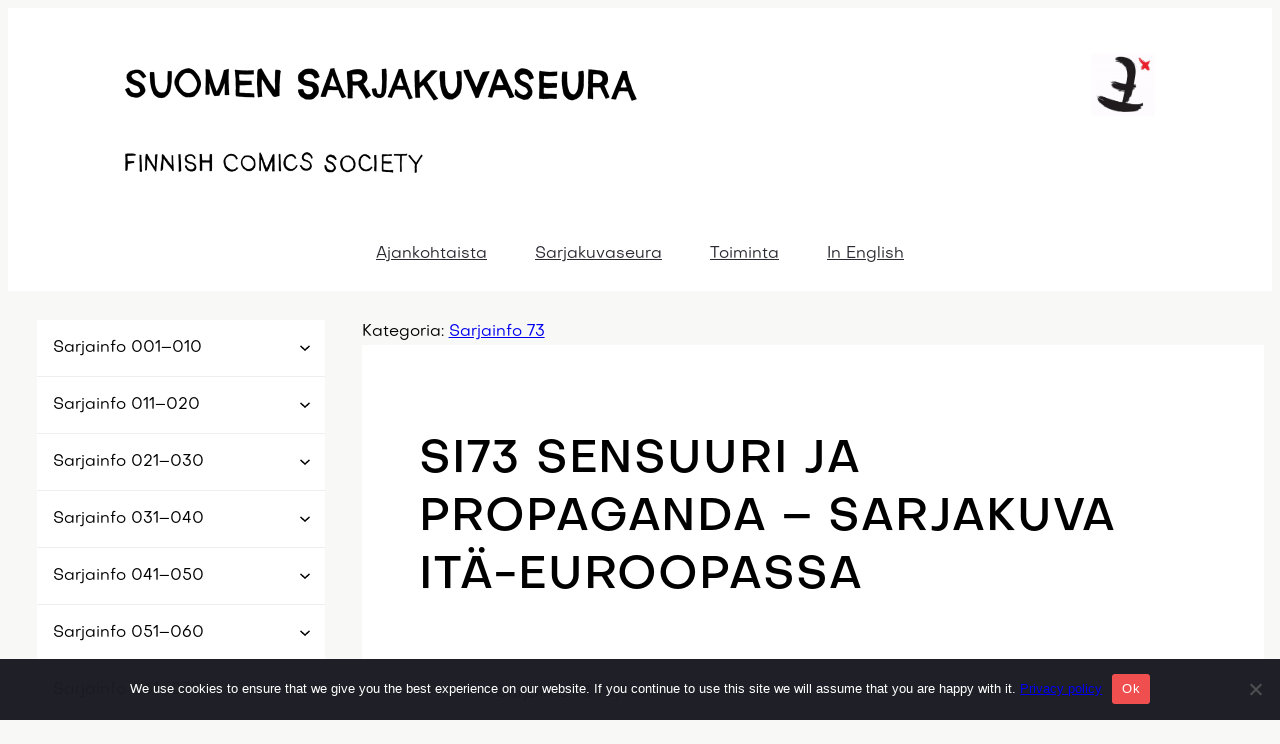

--- FILE ---
content_type: text/html; charset=UTF-8
request_url: https://sarjakuvaseura.fi/sarjainfo/sarjainfo-71-80/sarjainfo-73/si73-sensuuri-ja-propaganda-sarjakuva-ita-euroopassa/
body_size: 14758
content:
<!DOCTYPE html>
<html lang="fi">
<head>
	<meta charset="UTF-8" />
	<meta name="viewport" content="width=device-width, initial-scale=1" />
<meta name='robots' content='index, follow, max-image-preview:large, max-snippet:-1, max-video-preview:-1' />

	<!-- This site is optimized with the Yoast SEO plugin v26.7 - https://yoast.com/wordpress/plugins/seo/ -->
	<link rel="canonical" href="https://sarjakuvaseura.fi/sarjainfo/sarjainfo-71-80/sarjainfo-73/si73-sensuuri-ja-propaganda-sarjakuva-ita-euroopassa/" />
	<meta property="og:locale" content="fi_FI" />
	<meta property="og:type" content="article" />
	<meta property="og:title" content="SI73 Sensuuri ja propaganda - sarjakuva Itä-Euroopassa - Suomen sarjakuvaseura" />
	<meta property="og:description" content="Sarjainfo 73 73/1991 Sensuuri ja propaganda &#8211; sarjakuva Itä-Euroopassa Tkaczyk, Witold ; Hänninen, Harto ; Tolvanen, Juhani ; Nita, Dodo ; Kokkila, Timo (1991), Genre:sarjakuvat, Itä-Eurooppa, Neuvostoliitto, Tšekkoslovakia, Unkari, Puola, Romania, Bulgaria, Viro, sensuuri, sananvapaus, kommunismi Totalitaarisessa Itä-Euroopassa politiikka tunkeutui kaikkeen ihmisten toimintaan, jopa sellaiseen, millä ei ollut mitään yhteyttä politiikan kanssa. Myös sarjakuva sai [&hellip;]" />
	<meta property="og:url" content="https://sarjakuvaseura.fi/sarjainfo/sarjainfo-71-80/sarjainfo-73/si73-sensuuri-ja-propaganda-sarjakuva-ita-euroopassa/" />
	<meta property="og:site_name" content="Suomen sarjakuvaseura" />
	<meta property="article:publisher" content="https://www.facebook.com/sarjakuvaseura" />
	<meta property="article:published_time" content="2011-04-21T10:30:21+00:00" />
	<meta name="twitter:card" content="summary_large_image" />
	<meta name="twitter:creator" content="@sarjakuvaseura" />
	<meta name="twitter:site" content="@sarjakuvaseura" />
	<script type="application/ld+json" class="yoast-schema-graph">{"@context":"https://schema.org","@graph":[{"@type":"Article","@id":"https://sarjakuvaseura.fi/sarjainfo/sarjainfo-71-80/sarjainfo-73/si73-sensuuri-ja-propaganda-sarjakuva-ita-euroopassa/#article","isPartOf":{"@id":"https://sarjakuvaseura.fi/sarjainfo/sarjainfo-71-80/sarjainfo-73/si73-sensuuri-ja-propaganda-sarjakuva-ita-euroopassa/"},"author":{"name":"","@id":""},"headline":"SI73 Sensuuri ja propaganda &#8211; sarjakuva Itä-Euroopassa","datePublished":"2011-04-21T10:30:21+00:00","mainEntityOfPage":{"@id":"https://sarjakuvaseura.fi/sarjainfo/sarjainfo-71-80/sarjainfo-73/si73-sensuuri-ja-propaganda-sarjakuva-ita-euroopassa/"},"wordCount":73,"commentCount":0,"publisher":{"@id":"https://sarjakuvaseura.fi/#organization"},"articleSection":["Sarjainfo 73"],"inLanguage":"fi","potentialAction":[{"@type":"CommentAction","name":"Comment","target":["https://sarjakuvaseura.fi/sarjainfo/sarjainfo-71-80/sarjainfo-73/si73-sensuuri-ja-propaganda-sarjakuva-ita-euroopassa/#respond"]}]},{"@type":"WebPage","@id":"https://sarjakuvaseura.fi/sarjainfo/sarjainfo-71-80/sarjainfo-73/si73-sensuuri-ja-propaganda-sarjakuva-ita-euroopassa/","url":"https://sarjakuvaseura.fi/sarjainfo/sarjainfo-71-80/sarjainfo-73/si73-sensuuri-ja-propaganda-sarjakuva-ita-euroopassa/","name":"SI73 Sensuuri ja propaganda - sarjakuva Itä-Euroopassa - Suomen sarjakuvaseura","isPartOf":{"@id":"https://sarjakuvaseura.fi/#website"},"datePublished":"2011-04-21T10:30:21+00:00","breadcrumb":{"@id":"https://sarjakuvaseura.fi/sarjainfo/sarjainfo-71-80/sarjainfo-73/si73-sensuuri-ja-propaganda-sarjakuva-ita-euroopassa/#breadcrumb"},"inLanguage":"fi","potentialAction":[{"@type":"ReadAction","target":["https://sarjakuvaseura.fi/sarjainfo/sarjainfo-71-80/sarjainfo-73/si73-sensuuri-ja-propaganda-sarjakuva-ita-euroopassa/"]}]},{"@type":"BreadcrumbList","@id":"https://sarjakuvaseura.fi/sarjainfo/sarjainfo-71-80/sarjainfo-73/si73-sensuuri-ja-propaganda-sarjakuva-ita-euroopassa/#breadcrumb","itemListElement":[{"@type":"ListItem","position":1,"name":"Etusivu","item":"https://sarjakuvaseura.fi/"},{"@type":"ListItem","position":2,"name":"SI73 Sensuuri ja propaganda &#8211; sarjakuva Itä-Euroopassa"}]},{"@type":"WebSite","@id":"https://sarjakuvaseura.fi/#website","url":"https://sarjakuvaseura.fi/","name":"Suomen sarjakuvaseura","description":"Sarjakuvaa vuodesta 1987","publisher":{"@id":"https://sarjakuvaseura.fi/#organization"},"potentialAction":[{"@type":"SearchAction","target":{"@type":"EntryPoint","urlTemplate":"https://sarjakuvaseura.fi/?s={search_term_string}"},"query-input":{"@type":"PropertyValueSpecification","valueRequired":true,"valueName":"search_term_string"}}],"inLanguage":"fi"},{"@type":"Organization","@id":"https://sarjakuvaseura.fi/#organization","name":"Suomen sarjakuvaseura","url":"https://sarjakuvaseura.fi/","logo":{"@type":"ImageObject","inLanguage":"fi","@id":"https://sarjakuvaseura.fi/#/schema/logo/image/","url":"https://sarjakuvaseura.fi/wp-content/uploads/logo_skseura_nelio.png","contentUrl":"https://sarjakuvaseura.fi/wp-content/uploads/logo_skseura_nelio.png","width":550,"height":550,"caption":"Suomen sarjakuvaseura"},"image":{"@id":"https://sarjakuvaseura.fi/#/schema/logo/image/"},"sameAs":["https://www.facebook.com/sarjakuvaseura","https://x.com/sarjakuvaseura","https://www.instagram.com/sarjakuvakeskus/","https://issuu.com/sarjakuvakeskus"]}]}</script>
	<!-- / Yoast SEO plugin. -->


<title>SI73 Sensuuri ja propaganda - sarjakuva Itä-Euroopassa - Suomen sarjakuvaseura</title>
<link rel='dns-prefetch' href='//www.googletagmanager.com' />
<link rel="alternate" type="application/rss+xml" title="Suomen sarjakuvaseura &raquo; syöte" href="https://sarjakuvaseura.fi/feed/" />
<link rel="alternate" title="oEmbed (JSON)" type="application/json+oembed" href="https://sarjakuvaseura.fi/wp-json/oembed/1.0/embed?url=https%3A%2F%2Fsarjakuvaseura.fi%2Fsarjainfo%2Fsarjainfo-71-80%2Fsarjainfo-73%2Fsi73-sensuuri-ja-propaganda-sarjakuva-ita-euroopassa%2F" />
<link rel="alternate" title="oEmbed (XML)" type="text/xml+oembed" href="https://sarjakuvaseura.fi/wp-json/oembed/1.0/embed?url=https%3A%2F%2Fsarjakuvaseura.fi%2Fsarjainfo%2Fsarjainfo-71-80%2Fsarjainfo-73%2Fsi73-sensuuri-ja-propaganda-sarjakuva-ita-euroopassa%2F&#038;format=xml" />
<style id='wp-img-auto-sizes-contain-inline-css'>
img:is([sizes=auto i],[sizes^="auto," i]){contain-intrinsic-size:3000px 1500px}
/*# sourceURL=wp-img-auto-sizes-contain-inline-css */
</style>
<link rel='stylesheet' id='wp-block-library-css' href='https://sarjakuvaseura.fi/wp-includes/css/dist/block-library/style.min.css?ver=6.9' media='all' />
<style id='global-styles-inline-css'>
:root{--wp--preset--aspect-ratio--square: 1;--wp--preset--aspect-ratio--4-3: 4/3;--wp--preset--aspect-ratio--3-4: 3/4;--wp--preset--aspect-ratio--3-2: 3/2;--wp--preset--aspect-ratio--2-3: 2/3;--wp--preset--aspect-ratio--16-9: 16/9;--wp--preset--aspect-ratio--9-16: 9/16;--wp--preset--color--black: #000000;--wp--preset--color--cyan-bluish-gray: #abb8c3;--wp--preset--color--white: #ffffff;--wp--preset--color--pale-pink: #f78da7;--wp--preset--color--vivid-red: #cf2e2e;--wp--preset--color--luminous-vivid-orange: #ff6900;--wp--preset--color--luminous-vivid-amber: #fcb900;--wp--preset--color--light-green-cyan: #7bdcb5;--wp--preset--color--vivid-green-cyan: #00d084;--wp--preset--color--pale-cyan-blue: #8ed1fc;--wp--preset--color--vivid-cyan-blue: #0693e3;--wp--preset--color--vivid-purple: #9b51e0;--wp--preset--color--base: #fff;--wp--preset--color--contrast: #2b2b33;--wp--preset--color--secondary: #f43443;--wp--preset--color--tertiary: #5af;--wp--preset--color--caption: #f4f675;--wp--preset--color--accent: #ec222e;--wp--preset--color--gray: #988;--wp--preset--gradient--vivid-cyan-blue-to-vivid-purple: linear-gradient(135deg,rgb(6,147,227) 0%,rgb(155,81,224) 100%);--wp--preset--gradient--light-green-cyan-to-vivid-green-cyan: linear-gradient(135deg,rgb(122,220,180) 0%,rgb(0,208,130) 100%);--wp--preset--gradient--luminous-vivid-amber-to-luminous-vivid-orange: linear-gradient(135deg,rgb(252,185,0) 0%,rgb(255,105,0) 100%);--wp--preset--gradient--luminous-vivid-orange-to-vivid-red: linear-gradient(135deg,rgb(255,105,0) 0%,rgb(207,46,46) 100%);--wp--preset--gradient--very-light-gray-to-cyan-bluish-gray: linear-gradient(135deg,rgb(238,238,238) 0%,rgb(169,184,195) 100%);--wp--preset--gradient--cool-to-warm-spectrum: linear-gradient(135deg,rgb(74,234,220) 0%,rgb(151,120,209) 20%,rgb(207,42,186) 40%,rgb(238,44,130) 60%,rgb(251,105,98) 80%,rgb(254,248,76) 100%);--wp--preset--gradient--blush-light-purple: linear-gradient(135deg,rgb(255,206,236) 0%,rgb(152,150,240) 100%);--wp--preset--gradient--blush-bordeaux: linear-gradient(135deg,rgb(254,205,165) 0%,rgb(254,45,45) 50%,rgb(107,0,62) 100%);--wp--preset--gradient--luminous-dusk: linear-gradient(135deg,rgb(255,203,112) 0%,rgb(199,81,192) 50%,rgb(65,88,208) 100%);--wp--preset--gradient--pale-ocean: linear-gradient(135deg,rgb(255,245,203) 0%,rgb(182,227,212) 50%,rgb(51,167,181) 100%);--wp--preset--gradient--electric-grass: linear-gradient(135deg,rgb(202,248,128) 0%,rgb(113,206,126) 100%);--wp--preset--gradient--midnight: linear-gradient(135deg,rgb(2,3,129) 0%,rgb(40,116,252) 100%);--wp--preset--font-size--small: clamp(.7rem, 0.7rem + ((1vw - 0.2rem) * 0.4), .9rem);--wp--preset--font-size--medium: clamp(.9rem, 0.9rem + ((1vw - 0.2rem) * 0.2), 1rem);--wp--preset--font-size--large: clamp(1.2rem, 1.2rem + ((1vw - 0.2rem) * 0.4), 1.4rem);--wp--preset--font-size--x-large: clamp(1.5rem, 1.5rem + ((1vw - 0.2rem) * 1.2), 2.1rem);--wp--preset--font-size--x-small: .7rem;--wp--preset--font-size--xx-large: clamp(2rem, 2rem + ((1vw - 0.2rem) * 1.6), 2.8rem);--wp--preset--font-family--kalam: 'Kalam', serif;--wp--preset--font-family--fuzzy-bubbles: 'Fuzzy Bubbles', sans-serif;--wp--preset--font-family--rubik: 'Rubik', sans-serif;--wp--preset--font-family--usis-1949: 'USIS 1949', sans-serif;--wp--preset--font-family--sligoil-micro: 'Sligoil Micro', 'Code Saver', 'Consolas', monospace;--wp--preset--font-family--objectivity: 'Objectivity', sans-serif;--wp--preset--spacing--20: 0.44rem;--wp--preset--spacing--30: 0.67rem;--wp--preset--spacing--40: 1rem;--wp--preset--spacing--50: 1.5rem;--wp--preset--spacing--60: 2.25rem;--wp--preset--spacing--70: 3.38rem;--wp--preset--spacing--80: 5.06rem;--wp--preset--spacing--xs: .5rem;--wp--preset--spacing--s: clamp(.5rem, 4vmin, 2rem);--wp--preset--spacing--m: clamp(1rem, 8vmin, 4rem);--wp--preset--spacing--l: clamp(2rem, 10vmin, 8rem);--wp--preset--shadow--natural: 6px 6px 9px rgba(0, 0, 0, 0.2);--wp--preset--shadow--deep: 12px 12px 50px rgba(0, 0, 0, 0.4);--wp--preset--shadow--sharp: 6px 6px 0px rgba(0, 0, 0, 0.2);--wp--preset--shadow--outlined: 6px 6px 0px -3px rgb(255, 255, 255), 6px 6px rgb(0, 0, 0);--wp--preset--shadow--crisp: 6px 6px 0px rgb(0, 0, 0);--wp--preset--shadow--test-shadow: 0 .2rem .4rem -.1rem #000;}:root { --wp--style--global--content-size: 59rem;--wp--style--global--wide-size: 70rem; }:where(body) { margin: 0; }.wp-site-blocks { padding-top: var(--wp--style--root--padding-top); padding-bottom: var(--wp--style--root--padding-bottom); }.has-global-padding { padding-right: var(--wp--style--root--padding-right); padding-left: var(--wp--style--root--padding-left); }.has-global-padding > .alignfull { margin-right: calc(var(--wp--style--root--padding-right) * -1); margin-left: calc(var(--wp--style--root--padding-left) * -1); }.has-global-padding :where(:not(.alignfull.is-layout-flow) > .has-global-padding:not(.wp-block-block, .alignfull)) { padding-right: 0; padding-left: 0; }.has-global-padding :where(:not(.alignfull.is-layout-flow) > .has-global-padding:not(.wp-block-block, .alignfull)) > .alignfull { margin-left: 0; margin-right: 0; }.wp-site-blocks > .alignleft { float: left; margin-right: 2em; }.wp-site-blocks > .alignright { float: right; margin-left: 2em; }.wp-site-blocks > .aligncenter { justify-content: center; margin-left: auto; margin-right: auto; }:where(.wp-site-blocks) > * { margin-block-start: var(--wp--preset--spacing--s); margin-block-end: 0; }:where(.wp-site-blocks) > :first-child { margin-block-start: 0; }:where(.wp-site-blocks) > :last-child { margin-block-end: 0; }:root { --wp--style--block-gap: var(--wp--preset--spacing--s); }:root :where(.is-layout-flow) > :first-child{margin-block-start: 0;}:root :where(.is-layout-flow) > :last-child{margin-block-end: 0;}:root :where(.is-layout-flow) > *{margin-block-start: var(--wp--preset--spacing--s);margin-block-end: 0;}:root :where(.is-layout-constrained) > :first-child{margin-block-start: 0;}:root :where(.is-layout-constrained) > :last-child{margin-block-end: 0;}:root :where(.is-layout-constrained) > *{margin-block-start: var(--wp--preset--spacing--s);margin-block-end: 0;}:root :where(.is-layout-flex){gap: var(--wp--preset--spacing--s);}:root :where(.is-layout-grid){gap: var(--wp--preset--spacing--s);}.is-layout-flow > .alignleft{float: left;margin-inline-start: 0;margin-inline-end: 2em;}.is-layout-flow > .alignright{float: right;margin-inline-start: 2em;margin-inline-end: 0;}.is-layout-flow > .aligncenter{margin-left: auto !important;margin-right: auto !important;}.is-layout-constrained > .alignleft{float: left;margin-inline-start: 0;margin-inline-end: 2em;}.is-layout-constrained > .alignright{float: right;margin-inline-start: 2em;margin-inline-end: 0;}.is-layout-constrained > .aligncenter{margin-left: auto !important;margin-right: auto !important;}.is-layout-constrained > :where(:not(.alignleft):not(.alignright):not(.alignfull)){max-width: var(--wp--style--global--content-size);margin-left: auto !important;margin-right: auto !important;}.is-layout-constrained > .alignwide{max-width: var(--wp--style--global--wide-size);}body .is-layout-flex{display: flex;}.is-layout-flex{flex-wrap: wrap;align-items: center;}.is-layout-flex > :is(*, div){margin: 0;}body .is-layout-grid{display: grid;}.is-layout-grid > :is(*, div){margin: 0;}body{background-color: #f8f8f7;font-family: var(--wp--preset--font-family--objectivity);font-size: var(--wp--preset--font-size--medium);line-height: 1.59;--wp--style--root--padding-top: 0;--wp--style--root--padding-right: clamp(1rem, 16vw - 8rem, 8rem);--wp--style--root--padding-bottom: 0;--wp--style--root--padding-left: clamp(1rem, 16vw - 8rem, 8rem);}a:where(:not(.wp-element-button)){color: inherit;text-decoration: underline;}h1, h2, h3, h4, h5, h6{font-family: var(--wp--preset--font-family--sligoil-micro);letter-spacing: .02em;}h1{font-family: var(--wp--preset--font-family--objectivity);font-size: var(--wp--preset--font-size--xx-large);font-weight: 500;text-transform: uppercase;}h2{font-family: var(--wp--preset--font-family--objectivity);font-size: var(--wp--preset--font-size--x-large);font-weight: 500;}h3{font-family: var(--wp--preset--font-family--objectivity);font-size: var(--wp--preset--font-size--large);font-weight: 500;}h4{font-family: var(--wp--preset--font-family--objectivity);font-size: var(--wp--preset--font-size--medium);font-weight: 500;}h5{font-family: var(--wp--preset--font-family--objectivity);font-size: var(--wp--preset--font-size--small);font-weight: 700;}h6{font-size: var(--wp--preset--font-size--small);}:root :where(.wp-element-button, .wp-block-button__link){background-color: var(--wp--preset--color--secondary);border-color: var(--wp--preset--color--secondary);border-width: 2px;border-style: solid;color: #fff;font-family: var(--wp--preset--font-family--sligoil-micro);font-size: inherit;font-style: inherit;font-weight: inherit;letter-spacing: inherit;line-height: 1.2;padding-top: calc(0.667em + 2px);padding-right: calc(1.333em + 2px);padding-bottom: calc(0.667em + 2px);padding-left: calc(1.333em + 2px);text-decoration: none;text-transform: inherit;}:root :where(.wp-element-button:hover, .wp-block-button__link:hover){background-color: var(--wp--preset--color--base);color: var(--wp--preset--color--contrast);}:root :where(.wp-element-button:active, .wp-block-button__link:active){background-color: #ddd !important;}.has-black-color{color: var(--wp--preset--color--black) !important;}.has-cyan-bluish-gray-color{color: var(--wp--preset--color--cyan-bluish-gray) !important;}.has-white-color{color: var(--wp--preset--color--white) !important;}.has-pale-pink-color{color: var(--wp--preset--color--pale-pink) !important;}.has-vivid-red-color{color: var(--wp--preset--color--vivid-red) !important;}.has-luminous-vivid-orange-color{color: var(--wp--preset--color--luminous-vivid-orange) !important;}.has-luminous-vivid-amber-color{color: var(--wp--preset--color--luminous-vivid-amber) !important;}.has-light-green-cyan-color{color: var(--wp--preset--color--light-green-cyan) !important;}.has-vivid-green-cyan-color{color: var(--wp--preset--color--vivid-green-cyan) !important;}.has-pale-cyan-blue-color{color: var(--wp--preset--color--pale-cyan-blue) !important;}.has-vivid-cyan-blue-color{color: var(--wp--preset--color--vivid-cyan-blue) !important;}.has-vivid-purple-color{color: var(--wp--preset--color--vivid-purple) !important;}.has-base-color{color: var(--wp--preset--color--base) !important;}.has-contrast-color{color: var(--wp--preset--color--contrast) !important;}.has-secondary-color{color: var(--wp--preset--color--secondary) !important;}.has-tertiary-color{color: var(--wp--preset--color--tertiary) !important;}.has-caption-color{color: var(--wp--preset--color--caption) !important;}.has-accent-color{color: var(--wp--preset--color--accent) !important;}.has-gray-color{color: var(--wp--preset--color--gray) !important;}.has-black-background-color{background-color: var(--wp--preset--color--black) !important;}.has-cyan-bluish-gray-background-color{background-color: var(--wp--preset--color--cyan-bluish-gray) !important;}.has-white-background-color{background-color: var(--wp--preset--color--white) !important;}.has-pale-pink-background-color{background-color: var(--wp--preset--color--pale-pink) !important;}.has-vivid-red-background-color{background-color: var(--wp--preset--color--vivid-red) !important;}.has-luminous-vivid-orange-background-color{background-color: var(--wp--preset--color--luminous-vivid-orange) !important;}.has-luminous-vivid-amber-background-color{background-color: var(--wp--preset--color--luminous-vivid-amber) !important;}.has-light-green-cyan-background-color{background-color: var(--wp--preset--color--light-green-cyan) !important;}.has-vivid-green-cyan-background-color{background-color: var(--wp--preset--color--vivid-green-cyan) !important;}.has-pale-cyan-blue-background-color{background-color: var(--wp--preset--color--pale-cyan-blue) !important;}.has-vivid-cyan-blue-background-color{background-color: var(--wp--preset--color--vivid-cyan-blue) !important;}.has-vivid-purple-background-color{background-color: var(--wp--preset--color--vivid-purple) !important;}.has-base-background-color{background-color: var(--wp--preset--color--base) !important;}.has-contrast-background-color{background-color: var(--wp--preset--color--contrast) !important;}.has-secondary-background-color{background-color: var(--wp--preset--color--secondary) !important;}.has-tertiary-background-color{background-color: var(--wp--preset--color--tertiary) !important;}.has-caption-background-color{background-color: var(--wp--preset--color--caption) !important;}.has-accent-background-color{background-color: var(--wp--preset--color--accent) !important;}.has-gray-background-color{background-color: var(--wp--preset--color--gray) !important;}.has-black-border-color{border-color: var(--wp--preset--color--black) !important;}.has-cyan-bluish-gray-border-color{border-color: var(--wp--preset--color--cyan-bluish-gray) !important;}.has-white-border-color{border-color: var(--wp--preset--color--white) !important;}.has-pale-pink-border-color{border-color: var(--wp--preset--color--pale-pink) !important;}.has-vivid-red-border-color{border-color: var(--wp--preset--color--vivid-red) !important;}.has-luminous-vivid-orange-border-color{border-color: var(--wp--preset--color--luminous-vivid-orange) !important;}.has-luminous-vivid-amber-border-color{border-color: var(--wp--preset--color--luminous-vivid-amber) !important;}.has-light-green-cyan-border-color{border-color: var(--wp--preset--color--light-green-cyan) !important;}.has-vivid-green-cyan-border-color{border-color: var(--wp--preset--color--vivid-green-cyan) !important;}.has-pale-cyan-blue-border-color{border-color: var(--wp--preset--color--pale-cyan-blue) !important;}.has-vivid-cyan-blue-border-color{border-color: var(--wp--preset--color--vivid-cyan-blue) !important;}.has-vivid-purple-border-color{border-color: var(--wp--preset--color--vivid-purple) !important;}.has-base-border-color{border-color: var(--wp--preset--color--base) !important;}.has-contrast-border-color{border-color: var(--wp--preset--color--contrast) !important;}.has-secondary-border-color{border-color: var(--wp--preset--color--secondary) !important;}.has-tertiary-border-color{border-color: var(--wp--preset--color--tertiary) !important;}.has-caption-border-color{border-color: var(--wp--preset--color--caption) !important;}.has-accent-border-color{border-color: var(--wp--preset--color--accent) !important;}.has-gray-border-color{border-color: var(--wp--preset--color--gray) !important;}.has-vivid-cyan-blue-to-vivid-purple-gradient-background{background: var(--wp--preset--gradient--vivid-cyan-blue-to-vivid-purple) !important;}.has-light-green-cyan-to-vivid-green-cyan-gradient-background{background: var(--wp--preset--gradient--light-green-cyan-to-vivid-green-cyan) !important;}.has-luminous-vivid-amber-to-luminous-vivid-orange-gradient-background{background: var(--wp--preset--gradient--luminous-vivid-amber-to-luminous-vivid-orange) !important;}.has-luminous-vivid-orange-to-vivid-red-gradient-background{background: var(--wp--preset--gradient--luminous-vivid-orange-to-vivid-red) !important;}.has-very-light-gray-to-cyan-bluish-gray-gradient-background{background: var(--wp--preset--gradient--very-light-gray-to-cyan-bluish-gray) !important;}.has-cool-to-warm-spectrum-gradient-background{background: var(--wp--preset--gradient--cool-to-warm-spectrum) !important;}.has-blush-light-purple-gradient-background{background: var(--wp--preset--gradient--blush-light-purple) !important;}.has-blush-bordeaux-gradient-background{background: var(--wp--preset--gradient--blush-bordeaux) !important;}.has-luminous-dusk-gradient-background{background: var(--wp--preset--gradient--luminous-dusk) !important;}.has-pale-ocean-gradient-background{background: var(--wp--preset--gradient--pale-ocean) !important;}.has-electric-grass-gradient-background{background: var(--wp--preset--gradient--electric-grass) !important;}.has-midnight-gradient-background{background: var(--wp--preset--gradient--midnight) !important;}.has-small-font-size{font-size: var(--wp--preset--font-size--small) !important;}.has-medium-font-size{font-size: var(--wp--preset--font-size--medium) !important;}.has-large-font-size{font-size: var(--wp--preset--font-size--large) !important;}.has-x-large-font-size{font-size: var(--wp--preset--font-size--x-large) !important;}.has-x-small-font-size{font-size: var(--wp--preset--font-size--x-small) !important;}.has-xx-large-font-size{font-size: var(--wp--preset--font-size--xx-large) !important;}.has-kalam-font-family{font-family: var(--wp--preset--font-family--kalam) !important;}.has-fuzzy-bubbles-font-family{font-family: var(--wp--preset--font-family--fuzzy-bubbles) !important;}.has-rubik-font-family{font-family: var(--wp--preset--font-family--rubik) !important;}.has-usis-1949-font-family{font-family: var(--wp--preset--font-family--usis-1949) !important;}.has-sligoil-micro-font-family{font-family: var(--wp--preset--font-family--sligoil-micro) !important;}.has-objectivity-font-family{font-family: var(--wp--preset--font-family--objectivity) !important;}a{transition:color .15s,filter .15s,text-decoration-color .15s}iframe:not(.wp-embed-responsive .wp-has-aspect-ratio iframe){box-sizing:border-box;border:1px solid var(--wp--preset--color--contrast);margin:var(--wp--preset--spacing--xs) 0}figure{text-align:center}p :is(strong,b){font-family:var(--wp--preset--font-family--objectivity);font-weight:600}
/*# sourceURL=global-styles-inline-css */
</style>
<style id='core-block-supports-inline-css'>
.wp-container-core-group-is-layout-9dedeb33{gap:0;justify-content:space-between;}.wp-container-core-navigation-is-layout-e1171724{gap:0;justify-content:center;}.wp-container-2{top:calc(0px + var(--wp-admin--admin-bar--position-offset, 0px));position:sticky;z-index:10;}.wp-container-3{top:calc(0px + var(--wp-admin--admin-bar--position-offset, 0px));position:sticky;z-index:10;}.wp-container-core-column-is-layout-9e693ff9 > *{margin-block-start:0;margin-block-end:0;}.wp-container-core-column-is-layout-9e693ff9 > * + *{margin-block-start:0;margin-block-end:0;}.wp-container-core-group-is-layout-3a4ed63c{flex-wrap:nowrap;justify-content:space-between;}.wp-container-core-column-is-layout-5a16c82b > .alignfull{margin-right:calc(var(--wp--preset--spacing--xs) * -1);margin-left:calc(var(--wp--preset--spacing--xs) * -1);}.wp-container-core-columns-is-layout-8dc9b08b{flex-wrap:nowrap;gap:2em 0;}.wp-elements-d2d5064e4cc0d59b85be41c47f88ae19 a:where(:not(.wp-element-button)){color:var(--wp--preset--color--base);}.wp-elements-d2d5064e4cc0d59b85be41c47f88ae19 a:where(:not(.wp-element-button)):hover{color:var(--wp--preset--color--tertiary);}.wp-container-core-column-is-layout-ed9b32d5 > *{margin-block-start:0;margin-block-end:0;}.wp-container-core-column-is-layout-ed9b32d5 > * + *{margin-block-start:var(--wp--preset--spacing--xs);margin-block-end:0;}.wp-container-core-social-links-is-layout-63110a0b{gap:0.5em var(--wp--preset--spacing--l);flex-direction:column;align-items:flex-end;}.wp-container-core-group-is-layout-f59875ee{gap:var(--wp--preset--spacing--xs);flex-direction:column;align-items:center;}.wp-container-core-group-is-layout-c8536134{flex-wrap:nowrap;justify-content:flex-end;align-items:stretch;}.wp-container-core-columns-is-layout-d7d455e7{flex-wrap:nowrap;}.wp-container-core-group-is-layout-0dcd47a7 > *{margin-block-start:0;margin-block-end:0;}.wp-container-core-group-is-layout-0dcd47a7 > * + *{margin-block-start:0;margin-block-end:0;}
/*# sourceURL=core-block-supports-inline-css */
</style>
<style id='wp-block-template-skip-link-inline-css'>

		.skip-link.screen-reader-text {
			border: 0;
			clip-path: inset(50%);
			height: 1px;
			margin: -1px;
			overflow: hidden;
			padding: 0;
			position: absolute !important;
			width: 1px;
			word-wrap: normal !important;
		}

		.skip-link.screen-reader-text:focus {
			background-color: #eee;
			clip-path: none;
			color: #444;
			display: block;
			font-size: 1em;
			height: auto;
			left: 5px;
			line-height: normal;
			padding: 15px 23px 14px;
			text-decoration: none;
			top: 5px;
			width: auto;
			z-index: 100000;
		}
/*# sourceURL=wp-block-template-skip-link-inline-css */
</style>
<link rel='stylesheet' id='cookie-notice-front-css' href='https://sarjakuvaseura.fi/wp-content/plugins/cookie-notice/css/front.min.css?ver=2.5.11' media='all' />
<link rel='stylesheet' id='ctf_styles-css' href='https://sarjakuvaseura.fi/wp-content/plugins/custom-twitter-feeds/css/ctf-styles.min.css?ver=2.3.1' media='all' />
<link rel='stylesheet' id='dashicons-css' href='https://sarjakuvaseura.fi/wp-includes/css/dashicons.min.css?ver=6.9' media='all' />
<link rel='stylesheet' id='sarjakuvaseura-theme-main-css-css' href='https://sarjakuvaseura.fi/wp-content/themes/sarjakuvaseura-theme/main.css?ver=1710742495' media='all' />
<script src="https://sarjakuvaseura.fi/wp-content/themes/sarjakuvaseura-theme/assets/scripts/sidebar.js?ver=1710742495" id="sarjakuvaseura-theme-sidebar-js"></script>

<!-- Google tag (gtag.js) snippet added by Site Kit -->
<!-- Google Analytics snippet added by Site Kit -->
<script src="https://www.googletagmanager.com/gtag/js?id=GT-NNV7DW44" id="google_gtagjs-js" async></script>
<script id="google_gtagjs-js-after">
window.dataLayer = window.dataLayer || [];function gtag(){dataLayer.push(arguments);}
gtag("set","linker",{"domains":["sarjakuvaseura.fi"]});
gtag("js", new Date());
gtag("set", "developer_id.dZTNiMT", true);
gtag("config", "GT-NNV7DW44");
//# sourceURL=google_gtagjs-js-after
</script>
<link rel='shortlink' href='https://sarjakuvaseura.fi/?p=2416' />
<meta name="generator" content="Site Kit by Google 1.170.0" /><script type="importmap" id="wp-importmap">
{"imports":{"@wordpress/interactivity":"https://sarjakuvaseura.fi/wp-includes/js/dist/script-modules/interactivity/index.min.js?ver=8964710565a1d258501f"}}
</script>
<link rel="modulepreload" href="https://sarjakuvaseura.fi/wp-includes/js/dist/script-modules/interactivity/index.min.js?ver=8964710565a1d258501f" id="@wordpress/interactivity-js-modulepreload" fetchpriority="low">
<style class='wp-fonts-local'>
@font-face{font-family:"USIS 1949";font-style:normal;font-weight:400;font-display:block;src:url('https://sarjakuvaseura.fi/wp-content/themes/sarjakuvaseura-theme/assets/fonts/usis-1949/USIS 1949.ttf') format('truetype');font-stretch:normal;}
@font-face{font-family:"Sligoil Micro";font-style:normal;font-weight:400;font-display:block;src:url('https://sarjakuvaseura.fi/wp-content/themes/sarjakuvaseura-theme/assets/fonts/sligoil-main/Sligoil-Micro.woff2') format('woff2'), url('https://sarjakuvaseura.fi/wp-content/themes/sarjakuvaseura-theme/assets/fonts/sligoil-main/Sligoil-Micro.woff') format('woff');font-stretch:normal;}
@font-face{font-family:Objectivity;font-style:normal;font-weight:200;font-display:block;src:url('https://sarjakuvaseura.fi/wp-content/themes/sarjakuvaseura-theme/assets/fonts/objectivity/Objectivity-Thin.woff2') format('woff2'), url('https://sarjakuvaseura.fi/wp-content/themes/sarjakuvaseura-theme/assets/fonts/objectivity/Objectivity-Thin.otf') format('opentype');font-stretch:normal;}
@font-face{font-family:Objectivity;font-style:italic;font-weight:200;font-display:block;src:url('https://sarjakuvaseura.fi/wp-content/themes/sarjakuvaseura-theme/assets/fonts/objectivity/Objectivity-ThinSlanted.woff2') format('woff2'), url('https://sarjakuvaseura.fi/wp-content/themes/sarjakuvaseura-theme/assets/fonts/objectivity/Objectivity-ThinSlanted.otf') format('opentype');font-stretch:normal;}
@font-face{font-family:Objectivity;font-style:normal;font-weight:300;font-display:block;src:url('https://sarjakuvaseura.fi/wp-content/themes/sarjakuvaseura-theme/assets/fonts/objectivity/Objectivity-Light.woff2') format('woff2'), url('https://sarjakuvaseura.fi/wp-content/themes/sarjakuvaseura-theme/assets/fonts/objectivity/Objectivity-Light.otf') format('opentype');font-stretch:normal;}
@font-face{font-family:Objectivity;font-style:italic;font-weight:300;font-display:block;src:url('https://sarjakuvaseura.fi/wp-content/themes/sarjakuvaseura-theme/assets/fonts/objectivity/Objectivity-LightSlanted.woff2') format('woff2'), url('https://sarjakuvaseura.fi/wp-content/themes/sarjakuvaseura-theme/assets/fonts/objectivity/Objectivity-LightSlanted.otf') format('opentype');font-stretch:normal;}
@font-face{font-family:Objectivity;font-style:normal;font-weight:400;font-display:block;src:url('https://sarjakuvaseura.fi/wp-content/themes/sarjakuvaseura-theme/assets/fonts/objectivity/Objectivity-Regular.woff2') format('woff2'), url('https://sarjakuvaseura.fi/wp-content/themes/sarjakuvaseura-theme/assets/fonts/objectivity/Objectivity-Regular.otf') format('opentype');font-stretch:normal;}
@font-face{font-family:Objectivity;font-style:italic;font-weight:400;font-display:block;src:url('https://sarjakuvaseura.fi/wp-content/themes/sarjakuvaseura-theme/assets/fonts/objectivity/Objectivity-RegularSlanted.woff2') format('woff2'), url('https://sarjakuvaseura.fi/wp-content/themes/sarjakuvaseura-theme/assets/fonts/objectivity/Objectivity-RegularSlanted.otf') format('opentype');font-stretch:normal;}
@font-face{font-family:Objectivity;font-style:normal;font-weight:500;font-display:block;src:url('https://sarjakuvaseura.fi/wp-content/themes/sarjakuvaseura-theme/assets/fonts/objectivity/Objectivity-Medium.woff2') format('woff2'), url('https://sarjakuvaseura.fi/wp-content/themes/sarjakuvaseura-theme/assets/fonts/objectivity/Objectivity-Medium.otf') format('opentype');font-stretch:normal;}
@font-face{font-family:Objectivity;font-style:italic;font-weight:500;font-display:block;src:url('https://sarjakuvaseura.fi/wp-content/themes/sarjakuvaseura-theme/assets/fonts/objectivity/Objectivity-MediumSlanted.woff2') format('woff2'), url('https://sarjakuvaseura.fi/wp-content/themes/sarjakuvaseura-theme/assets/fonts/objectivity/Objectivity-MediumSlanted.otf') format('opentype');font-stretch:normal;}
@font-face{font-family:Objectivity;font-style:normal;font-weight:600;font-display:block;src:url('https://sarjakuvaseura.fi/wp-content/themes/sarjakuvaseura-theme/assets/fonts/objectivity/Objectivity-Bold.woff2') format('woff2'), url('https://sarjakuvaseura.fi/wp-content/themes/sarjakuvaseura-theme/assets/fonts/objectivity/Objectivity-Bold.otf') format('opentype');font-stretch:normal;}
@font-face{font-family:Objectivity;font-style:italic;font-weight:600;font-display:block;src:url('https://sarjakuvaseura.fi/wp-content/themes/sarjakuvaseura-theme/assets/fonts/objectivity/Objectivity-BoldSlanted.woff2') format('woff2'), url('https://sarjakuvaseura.fi/wp-content/themes/sarjakuvaseura-theme/assets/fonts/objectivity/Objectivity-BoldSlanted.otf') format('opentype');font-stretch:normal;}
@font-face{font-family:Objectivity;font-style:normal;font-weight:700;font-display:block;src:url('https://sarjakuvaseura.fi/wp-content/themes/sarjakuvaseura-theme/assets/fonts/objectivity/Objectivity-ExtraBold.woff2') format('woff2'), url('https://sarjakuvaseura.fi/wp-content/themes/sarjakuvaseura-theme/assets/fonts/objectivity/Objectivity-ExtraBold.otf') format('opentype');font-stretch:normal;}
@font-face{font-family:Objectivity;font-style:italic;font-weight:700;font-display:block;src:url('https://sarjakuvaseura.fi/wp-content/themes/sarjakuvaseura-theme/assets/fonts/objectivity/Objectivity-ExtraBoldSlanted.woff2') format('woff2'), url('https://sarjakuvaseura.fi/wp-content/themes/sarjakuvaseura-theme/assets/fonts/objectivity/Objectivity-ExtraBoldSlanted.otf') format('opentype');font-stretch:normal;}
@font-face{font-family:Objectivity;font-style:normal;font-weight:800;font-display:block;src:url('https://sarjakuvaseura.fi/wp-content/themes/sarjakuvaseura-theme/assets/fonts/objectivity/Objectivity-Black.woff2') format('woff2'), url('https://sarjakuvaseura.fi/wp-content/themes/sarjakuvaseura-theme/assets/fonts/objectivity/Objectivity-Black.otf') format('opentype');font-stretch:normal;}
@font-face{font-family:Objectivity;font-style:italic;font-weight:800;font-display:block;src:url('https://sarjakuvaseura.fi/wp-content/themes/sarjakuvaseura-theme/assets/fonts/objectivity/Objectivity-BlackSlanted.woff2') format('woff2'), url('https://sarjakuvaseura.fi/wp-content/themes/sarjakuvaseura-theme/assets/fonts/objectivity/Objectivity-BlackSlanted.otf') format('opentype');font-stretch:normal;}
@font-face{font-family:Objectivity;font-style:normal;font-weight:900;font-display:block;src:url('https://sarjakuvaseura.fi/wp-content/themes/sarjakuvaseura-theme/assets/fonts/objectivity/Objectivity-Super.woff2') format('woff2'), url('https://sarjakuvaseura.fi/wp-content/themes/sarjakuvaseura-theme/assets/fonts/objectivity/Objectivity-Super.otf') format('opentype');font-stretch:normal;}
@font-face{font-family:Objectivity;font-style:italic;font-weight:900;font-display:block;src:url('https://sarjakuvaseura.fi/wp-content/themes/sarjakuvaseura-theme/assets/fonts/objectivity/Objectivity-SuperSlanted.woff2') format('woff2'), url('https://sarjakuvaseura.fi/wp-content/themes/sarjakuvaseura-theme/assets/fonts/objectivity/Objectivity-SuperSlanted.otf') format('opentype');font-stretch:normal;}
</style>
<link rel="icon" href="https://sarjakuvaseura.fi/wp-content/uploads/cropped-favicon-32x32.png" sizes="32x32" />
<link rel="icon" href="https://sarjakuvaseura.fi/wp-content/uploads/cropped-favicon-192x192.png" sizes="192x192" />
<link rel="apple-touch-icon" href="https://sarjakuvaseura.fi/wp-content/uploads/cropped-favicon-180x180.png" />
<meta name="msapplication-TileImage" content="https://sarjakuvaseura.fi/wp-content/uploads/cropped-favicon-270x270.png" />
</head>

<body class="wp-singular post-template-default single single-post postid-2416 single-format-standard wp-embed-responsive wp-theme-sarjakuvaseura-theme cookies-not-set">

<div class="wp-site-blocks"><header class="main-header wp-block-template-part">
<div class="wp-block-group has-base-background-color has-background has-global-padding is-layout-constrained wp-block-group-is-layout-constrained" style="padding-top:var(--wp--preset--spacing--s);padding-bottom:var(--wp--preset--spacing--s)">
<div class="wp-block-group header-logo-wrap is-content-justification-space-between is-layout-flex wp-container-core-group-is-layout-9dedeb33 wp-block-group-is-layout-flex">
<figure class="wp-block-image size-medium site-title-img"><a href="https://sarjakuvaseura.fi/"><img decoding="async" width="512" height="33" src="https://sarjakuvaseura.fi/wp-content/uploads/suomensarjakuvaseura_logo_suomi-512x33.png" alt="Suomen Sarjakuvaseura" class="wp-image-8852" style="object-fit:cover" srcset="https://sarjakuvaseura.fi/wp-content/uploads/suomensarjakuvaseura_logo_suomi-512x33.png 512w, https://sarjakuvaseura.fi/wp-content/uploads/suomensarjakuvaseura_logo_suomi-1024x65.png 1024w, https://sarjakuvaseura.fi/wp-content/uploads/suomensarjakuvaseura_logo_suomi-768x49.png 768w, https://sarjakuvaseura.fi/wp-content/uploads/suomensarjakuvaseura_logo_suomi-1536x98.png 1536w, https://sarjakuvaseura.fi/wp-content/uploads/suomensarjakuvaseura_logo_suomi-2048x130.png 2048w" sizes="(max-width: 512px) 100vw, 512px" /></a></figure>



<figure class="wp-block-image size-full is-resized"><img fetchpriority="high" decoding="async" width="320" height="317" src="https://sarjakuvaseura.fi/wp-content/uploads/logo_animated4.gif" alt="" class="wp-image-9558" style="width:64px;height:auto"/></figure>



<figure class="wp-block-image size-medium is-resized site-subtitle-img"><a href="https://sarjakuvaseura.fi/"><img decoding="async" width="512" height="36" src="https://sarjakuvaseura.fi/wp-content/uploads/suomensarjakuvaseura_logo_englanti-512x36.png" alt="Finnish Comics Society" class="wp-image-8853" style="width:auto;height:21px" srcset="https://sarjakuvaseura.fi/wp-content/uploads/suomensarjakuvaseura_logo_englanti-512x36.png 512w, https://sarjakuvaseura.fi/wp-content/uploads/suomensarjakuvaseura_logo_englanti-1024x72.png 1024w, https://sarjakuvaseura.fi/wp-content/uploads/suomensarjakuvaseura_logo_englanti-768x54.png 768w, https://sarjakuvaseura.fi/wp-content/uploads/suomensarjakuvaseura_logo_englanti-1536x108.png 1536w, https://sarjakuvaseura.fi/wp-content/uploads/suomensarjakuvaseura_logo_englanti.png 1797w" sizes="(max-width: 512px) 100vw, 512px" /></a></figure>
</div>
</div>



<div class="wp-block-group has-global-padding is-layout-constrained wp-block-group-is-layout-constrained wp-container-2 is-position-sticky" style="border-top-color:var(--wp--preset--color--contrast);border-top-width:1px;border-bottom-color:#00000012;border-bottom-width:1px;margin-top:0;margin-bottom:0"><nav style="font-style:normal;font-weight:400;" class="has-text-color has-contrast-color has-background has-base-background-color has-medium-font-size is-responsive items-justified-center alignfull main-nav wp-block-navigation is-content-justification-center is-layout-flex wp-container-core-navigation-is-layout-e1171724 wp-block-navigation-is-layout-flex" aria-label="Main navigation menu" 
		 data-wp-interactive="core/navigation" data-wp-context='{"overlayOpenedBy":{"click":false,"hover":false,"focus":false},"type":"overlay","roleAttribute":"","ariaLabel":"Valikko"}'><button aria-haspopup="dialog" aria-label="Avaa valikko" class="wp-block-navigation__responsive-container-open" 
				data-wp-on--click="actions.openMenuOnClick"
				data-wp-on--keydown="actions.handleMenuKeydown"
			><svg width="24" height="24" xmlns="http://www.w3.org/2000/svg" viewBox="0 0 24 24" aria-hidden="true" focusable="false"><path d="M4 7.5h16v1.5H4z"></path><path d="M4 15h16v1.5H4z"></path></svg></button>
				<div class="wp-block-navigation__responsive-container  has-text-color has-base-color has-background has-contrast-background-color"  id="modal-1" 
				data-wp-class--has-modal-open="state.isMenuOpen"
				data-wp-class--is-menu-open="state.isMenuOpen"
				data-wp-watch="callbacks.initMenu"
				data-wp-on--keydown="actions.handleMenuKeydown"
				data-wp-on--focusout="actions.handleMenuFocusout"
				tabindex="-1"
			>
					<div class="wp-block-navigation__responsive-close" tabindex="-1">
						<div class="wp-block-navigation__responsive-dialog" 
				data-wp-bind--aria-modal="state.ariaModal"
				data-wp-bind--aria-label="state.ariaLabel"
				data-wp-bind--role="state.roleAttribute"
			>
							<button aria-label="Sulje valikko" class="wp-block-navigation__responsive-container-close" 
				data-wp-on--click="actions.closeMenuOnClick"
			><svg xmlns="http://www.w3.org/2000/svg" viewBox="0 0 24 24" width="24" height="24" aria-hidden="true" focusable="false"><path d="m13.06 12 6.47-6.47-1.06-1.06L12 10.94 5.53 4.47 4.47 5.53 10.94 12l-6.47 6.47 1.06 1.06L12 13.06l6.47 6.47 1.06-1.06L13.06 12Z"></path></svg></button>
							<div class="wp-block-navigation__responsive-container-content" 
				data-wp-watch="callbacks.focusFirstElement"
			 id="modal-1-content">
								<ul style="font-style:normal;font-weight:400;" class="wp-block-navigation__container has-text-color has-contrast-color has-background has-base-background-color has-medium-font-size is-responsive items-justified-center alignfull main-nav wp-block-navigation has-medium-font-size"><li class="has-medium-font-size wp-block-navigation-item wp-block-navigation-link"><a class="wp-block-navigation-item__content"  href="https://sarjakuvaseura.fi/category/ajankohtaista/"><span class="wp-block-navigation-item__label">Ajankohtaista</span></a></li><li data-wp-context="{ &quot;submenuOpenedBy&quot;: { &quot;click&quot;: false, &quot;hover&quot;: false, &quot;focus&quot;: false }, &quot;type&quot;: &quot;submenu&quot;, &quot;modal&quot;: null, &quot;previousFocus&quot;: null }" data-wp-interactive="core/navigation" data-wp-on--focusout="actions.handleMenuFocusout" data-wp-on--keydown="actions.handleMenuKeydown" data-wp-on--mouseenter="actions.openMenuOnHover" data-wp-on--mouseleave="actions.closeMenuOnHover" data-wp-watch="callbacks.initMenu" tabindex="-1" class="wp-block-navigation-item has-medium-font-size has-child open-on-hover-click wp-block-navigation-submenu"><a class="wp-block-navigation-item__content" href="https://sarjakuvaseura.fi/sarjakuvaseura/"><span class="wp-block-navigation-item__label">Sarjakuvaseura</span></a><button data-wp-bind--aria-expanded="state.isMenuOpen" data-wp-on--click="actions.toggleMenuOnClick" aria-label="Sarjakuvaseura alavalikko" class="wp-block-navigation__submenu-icon wp-block-navigation-submenu__toggle" ><svg xmlns="http://www.w3.org/2000/svg" width="12" height="12" viewBox="0 0 12 12" fill="none" aria-hidden="true" focusable="false"><path d="M1.50002 4L6.00002 8L10.5 4" stroke-width="1.5"></path></svg></button><ul data-wp-on--focus="actions.openMenuOnFocus" class="wp-block-navigation__submenu-container has-text-color has-base-color has-background has-contrast-background-color wp-block-navigation-submenu"><li data-wp-context="{ &quot;submenuOpenedBy&quot;: { &quot;click&quot;: false, &quot;hover&quot;: false, &quot;focus&quot;: false }, &quot;type&quot;: &quot;submenu&quot;, &quot;modal&quot;: null, &quot;previousFocus&quot;: null }" data-wp-interactive="core/navigation" data-wp-on--focusout="actions.handleMenuFocusout" data-wp-on--keydown="actions.handleMenuKeydown" data-wp-on--mouseenter="actions.openMenuOnHover" data-wp-on--mouseleave="actions.closeMenuOnHover" data-wp-watch="callbacks.initMenu" tabindex="-1" class="wp-block-navigation-item has-medium-font-size has-child open-on-hover-click wp-block-navigation-submenu"><a class="wp-block-navigation-item__content" href="https://sarjakuvaseura.fi/sarjakuvaseura/"><span class="wp-block-navigation-item__label">Tietoa seurasta</span></a><button data-wp-bind--aria-expanded="state.isMenuOpen" data-wp-on--click="actions.toggleMenuOnClick" aria-label="Tietoa seurasta alavalikko" class="wp-block-navigation__submenu-icon wp-block-navigation-submenu__toggle" ><svg xmlns="http://www.w3.org/2000/svg" width="12" height="12" viewBox="0 0 12 12" fill="none" aria-hidden="true" focusable="false"><path d="M1.50002 4L6.00002 8L10.5 4" stroke-width="1.5"></path></svg></button><ul data-wp-on--focus="actions.openMenuOnFocus" class="wp-block-navigation__submenu-container has-text-color has-base-color has-background has-contrast-background-color wp-block-navigation-submenu"><li class="has-medium-font-size wp-block-navigation-item wp-block-navigation-link"><a class="wp-block-navigation-item__content"  href="https://sarjakuvaseura.fi/sarjakuvaseura/saannot/"><span class="wp-block-navigation-item__label">Säännöt</span></a></li><li class="has-medium-font-size wp-block-navigation-item wp-block-navigation-link"><a class="wp-block-navigation-item__content"  href="https://sarjakuvaseura.fi/suomen-sarjakuvaseuran-strategia/"><span class="wp-block-navigation-item__label">Strategia</span></a></li><li class="has-medium-font-size wp-block-navigation-item wp-block-navigation-link"><a class="wp-block-navigation-item__content"  href="https://sarjakuvaseura.fi/sarjakuvaseura/arvot/"><span class="wp-block-navigation-item__label">Arvot</span></a></li><li class="has-medium-font-size wp-block-navigation-item wp-block-navigation-link"><a class="wp-block-navigation-item__content"  href="https://sarjakuvaseura.fi/sarjakuvaseura/yhteystiedot/"><span class="wp-block-navigation-item__label">Yhteystiedot</span></a></li><li class="has-medium-font-size wp-block-navigation-item wp-block-navigation-link"><a class="wp-block-navigation-item__content"  href="https://sarjakuvaseura.fi/sarjakuvaseura/hallitus/"><span class="wp-block-navigation-item__label">Hallitus</span></a></li><li class="has-medium-font-size wp-block-navigation-item wp-block-navigation-link"><a class="wp-block-navigation-item__content"  href="https://sarjakuvaseura.fi/rekry/"><span class="wp-block-navigation-item__label">Töihin meille</span></a></li><li class="has-medium-font-size wp-block-navigation-item wp-block-navigation-link"><a class="wp-block-navigation-item__content"  href="https://sarjakuvaseura.fi/medialle"><span class="wp-block-navigation-item__label">Medialle</span></a></li><li class="has-medium-font-size wp-block-navigation-item wp-block-navigation-link"><a class="wp-block-navigation-item__content"  href="https://sarjakuvaseura.fi/sarjakuvaseura/tietosuojaseloste/"><span class="wp-block-navigation-item__label">Tietosuojaseloste</span></a></li><li class="has-medium-font-size wp-block-navigation-item wp-block-navigation-link"><a class="wp-block-navigation-item__content"  href="https://sarjakuvaseura.fi/turvallisemman-tilan-periaatteet/"><span class="wp-block-navigation-item__label">Turvallisempi tila</span></a></li></ul></li><li class="has-medium-font-size wp-block-navigation-item wp-block-navigation-link"><a class="wp-block-navigation-item__content"  href="https://sarjakuvaseura.fi/sarjakuvaseura/jaseneksi/"><span class="wp-block-navigation-item__label">Liity jäseneksi</span></a></li><li data-wp-context="{ &quot;submenuOpenedBy&quot;: { &quot;click&quot;: false, &quot;hover&quot;: false, &quot;focus&quot;: false }, &quot;type&quot;: &quot;submenu&quot;, &quot;modal&quot;: null, &quot;previousFocus&quot;: null }" data-wp-interactive="core/navigation" data-wp-on--focusout="actions.handleMenuFocusout" data-wp-on--keydown="actions.handleMenuKeydown" data-wp-on--mouseenter="actions.openMenuOnHover" data-wp-on--mouseleave="actions.closeMenuOnHover" data-wp-watch="callbacks.initMenu" tabindex="-1" class="wp-block-navigation-item has-medium-font-size has-child open-on-hover-click wp-block-navigation-submenu"><a class="wp-block-navigation-item__content" href="https://sarjakuvaseura.fi/sarjakuva-suomessa"><span class="wp-block-navigation-item__label">Sarjakuva Suomessa</span></a><button data-wp-bind--aria-expanded="state.isMenuOpen" data-wp-on--click="actions.toggleMenuOnClick" aria-label="Sarjakuva Suomessa alavalikko" class="wp-block-navigation__submenu-icon wp-block-navigation-submenu__toggle" ><svg xmlns="http://www.w3.org/2000/svg" width="12" height="12" viewBox="0 0 12 12" fill="none" aria-hidden="true" focusable="false"><path d="M1.50002 4L6.00002 8L10.5 4" stroke-width="1.5"></path></svg></button><ul data-wp-on--focus="actions.openMenuOnFocus" class="wp-block-navigation__submenu-container has-text-color has-base-color has-background has-contrast-background-color wp-block-navigation-submenu"><li class="has-medium-font-size wp-block-navigation-item wp-block-navigation-link"><a class="wp-block-navigation-item__content"  href="https://sarjakuvaseura.fi/sarjakuvaopetus"><span class="wp-block-navigation-item__label">Sarjakuvaopetus</span></a></li><li class="has-medium-font-size wp-block-navigation-item wp-block-navigation-link"><a class="wp-block-navigation-item__content"  href="https://sarjakuvaseura.fi/sarjakuvatoimijat"><span class="wp-block-navigation-item__label">Sarjakuvatoimijat</span></a></li><li class="has-medium-font-size wp-block-navigation-item wp-block-navigation-link"><a class="wp-block-navigation-item__content"  href="https://sarjakuvaseura.fi/category/kulttuuripolitiikka/"><span class="wp-block-navigation-item__label">Kulttuuripolitiikka</span></a></li><li class="has-medium-font-size wp-block-navigation-item wp-block-navigation-link"><a class="wp-block-navigation-item__content"  href="https://sarjakuvaseura.fi/verkkopalvelut/"><span class="wp-block-navigation-item__label">Verkkopalvelut</span></a></li></ul></li></ul></li><li data-wp-context="{ &quot;submenuOpenedBy&quot;: { &quot;click&quot;: false, &quot;hover&quot;: false, &quot;focus&quot;: false }, &quot;type&quot;: &quot;submenu&quot;, &quot;modal&quot;: null, &quot;previousFocus&quot;: null }" data-wp-interactive="core/navigation" data-wp-on--focusout="actions.handleMenuFocusout" data-wp-on--keydown="actions.handleMenuKeydown" data-wp-on--mouseenter="actions.openMenuOnHover" data-wp-on--mouseleave="actions.closeMenuOnHover" data-wp-watch="callbacks.initMenu" tabindex="-1" class="wp-block-navigation-item has-medium-font-size has-child open-on-hover-click wp-block-navigation-submenu"><a class="wp-block-navigation-item__content" href="https://sarjakuvaseura.fi/toiminta/"><span class="wp-block-navigation-item__label">Toiminta</span></a><button data-wp-bind--aria-expanded="state.isMenuOpen" data-wp-on--click="actions.toggleMenuOnClick" aria-label="Toiminta alavalikko" class="wp-block-navigation__submenu-icon wp-block-navigation-submenu__toggle" ><svg xmlns="http://www.w3.org/2000/svg" width="12" height="12" viewBox="0 0 12 12" fill="none" aria-hidden="true" focusable="false"><path d="M1.50002 4L6.00002 8L10.5 4" stroke-width="1.5"></path></svg></button><ul data-wp-on--focus="actions.openMenuOnFocus" class="wp-block-navigation__submenu-container has-text-color has-base-color has-background has-contrast-background-color wp-block-navigation-submenu"><li class="has-medium-font-size wp-block-navigation-item wp-block-navigation-link"><a class="wp-block-navigation-item__content"  href="https://sarjakuvaseura.fi/toiminta/sarjakuvakeskus/"><span class="wp-block-navigation-item__label">Sarjakuvakeskus</span></a></li><li data-wp-context="{ &quot;submenuOpenedBy&quot;: { &quot;click&quot;: false, &quot;hover&quot;: false, &quot;focus&quot;: false }, &quot;type&quot;: &quot;submenu&quot;, &quot;modal&quot;: null, &quot;previousFocus&quot;: null }" data-wp-interactive="core/navigation" data-wp-on--focusout="actions.handleMenuFocusout" data-wp-on--keydown="actions.handleMenuKeydown" data-wp-on--mouseenter="actions.openMenuOnHover" data-wp-on--mouseleave="actions.closeMenuOnHover" data-wp-watch="callbacks.initMenu" tabindex="-1" class="wp-block-navigation-item has-medium-font-size has-child open-on-hover-click wp-block-navigation-submenu"><a class="wp-block-navigation-item__content" href="https://sarjakuvaseura.fi/toiminta/sarjainfo/"><span class="wp-block-navigation-item__label">Sarjainfo-lehti</span></a><button data-wp-bind--aria-expanded="state.isMenuOpen" data-wp-on--click="actions.toggleMenuOnClick" aria-label="Sarjainfo-lehti alavalikko" class="wp-block-navigation__submenu-icon wp-block-navigation-submenu__toggle" ><svg xmlns="http://www.w3.org/2000/svg" width="12" height="12" viewBox="0 0 12 12" fill="none" aria-hidden="true" focusable="false"><path d="M1.50002 4L6.00002 8L10.5 4" stroke-width="1.5"></path></svg></button><ul data-wp-on--focus="actions.openMenuOnFocus" class="wp-block-navigation__submenu-container has-text-color has-base-color has-background has-contrast-background-color wp-block-navigation-submenu"><li class="has-medium-font-size wp-block-navigation-item wp-block-navigation-link"><a class="wp-block-navigation-item__content"  href="https://sarjakuvaseura.fi/sarjakuvaseura/jaseneksi/"><span class="wp-block-navigation-item__label">Tilaa Sarjainfo</span></a></li><li class="has-medium-font-size wp-block-navigation-item wp-block-navigation-link"><a class="wp-block-navigation-item__content"  href="https://sarjakuvaseura.fi/mediakortti/"><span class="wp-block-navigation-item__label">Mediakortti</span></a></li><li class="has-medium-font-size wp-block-navigation-item wp-block-navigation-link"><a class="wp-block-navigation-item__content"  href="https://sarjakuvaseura.fi/nayteartikkeli/"><span class="wp-block-navigation-item__label">Sarjainfon näyteartikkelit</span></a></li><li class="has-medium-font-size wp-block-navigation-item wp-block-navigation-link"><a class="wp-block-navigation-item__content"  href="https://sarjakuvaseura.fi/category/sarjainfo"><span class="wp-block-navigation-item__label">Arkisto</span></a></li></ul></li><li class="has-medium-font-size wp-block-navigation-item wp-block-navigation-link"><a class="wp-block-navigation-item__content"  href="https://sarjakuvaseura.fi/toiminta/helsingin-sarjakuvafestivaalit/"><span class="wp-block-navigation-item__label">Helsingin Sarjakuvafestivaalit</span></a></li><li data-wp-context="{ &quot;submenuOpenedBy&quot;: { &quot;click&quot;: false, &quot;hover&quot;: false, &quot;focus&quot;: false }, &quot;type&quot;: &quot;submenu&quot;, &quot;modal&quot;: null, &quot;previousFocus&quot;: null }" data-wp-interactive="core/navigation" data-wp-on--focusout="actions.handleMenuFocusout" data-wp-on--keydown="actions.handleMenuKeydown" data-wp-on--mouseenter="actions.openMenuOnHover" data-wp-on--mouseleave="actions.closeMenuOnHover" data-wp-watch="callbacks.initMenu" tabindex="-1" class="wp-block-navigation-item has-medium-font-size has-child open-on-hover-click wp-block-navigation-submenu"><a class="wp-block-navigation-item__content" href="https://sarjakuvaseura.fi/category/kansainvalisyys/"><span class="wp-block-navigation-item__label">Kansainvälisyys</span></a><button data-wp-bind--aria-expanded="state.isMenuOpen" data-wp-on--click="actions.toggleMenuOnClick" aria-label="Kansainvälisyys alavalikko" class="wp-block-navigation__submenu-icon wp-block-navigation-submenu__toggle" ><svg xmlns="http://www.w3.org/2000/svg" width="12" height="12" viewBox="0 0 12 12" fill="none" aria-hidden="true" focusable="false"><path d="M1.50002 4L6.00002 8L10.5 4" stroke-width="1.5"></path></svg></button><ul data-wp-on--focus="actions.openMenuOnFocus" class="wp-block-navigation__submenu-container has-text-color has-base-color has-background has-contrast-background-color wp-block-navigation-submenu"><li class="has-medium-font-size wp-block-navigation-item wp-block-navigation-link"><a class="wp-block-navigation-item__content"  href="https://sarjakuvaseura.fi/toiminta/vienti/"><span class="wp-block-navigation-item__label">Vienti</span></a></li><li class="has-medium-font-size wp-block-navigation-item wp-block-navigation-link"><a class="wp-block-navigation-item__content"  href="https://sarjakuvaseura.fi/toiminta/cunecomics/"><span class="wp-block-navigation-item__label">Cune-residenssi</span></a></li></ul></li><li data-wp-context="{ &quot;submenuOpenedBy&quot;: { &quot;click&quot;: false, &quot;hover&quot;: false, &quot;focus&quot;: false }, &quot;type&quot;: &quot;submenu&quot;, &quot;modal&quot;: null, &quot;previousFocus&quot;: null }" data-wp-interactive="core/navigation" data-wp-on--focusout="actions.handleMenuFocusout" data-wp-on--keydown="actions.handleMenuKeydown" data-wp-on--mouseenter="actions.openMenuOnHover" data-wp-on--mouseleave="actions.closeMenuOnHover" data-wp-watch="callbacks.initMenu" tabindex="-1" class="wp-block-navigation-item has-medium-font-size has-child open-on-hover-click wp-block-navigation-submenu"><a class="wp-block-navigation-item__content" href="https://sarjakuvaseura.fi/category/muut-hankkeet/"><span class="wp-block-navigation-item__label">Muut hankkeet</span></a><button data-wp-bind--aria-expanded="state.isMenuOpen" data-wp-on--click="actions.toggleMenuOnClick" aria-label="Muut hankkeet alavalikko" class="wp-block-navigation__submenu-icon wp-block-navigation-submenu__toggle" ><svg xmlns="http://www.w3.org/2000/svg" width="12" height="12" viewBox="0 0 12 12" fill="none" aria-hidden="true" focusable="false"><path d="M1.50002 4L6.00002 8L10.5 4" stroke-width="1.5"></path></svg></button><ul data-wp-on--focus="actions.openMenuOnFocus" class="wp-block-navigation__submenu-container has-text-color has-base-color has-background has-contrast-background-color wp-block-navigation-submenu"><li class="has-medium-font-size wp-block-navigation-item wp-block-navigation-link"><a class="wp-block-navigation-item__content"  href="https://sarjakuvaseura.fi/toiminta/kokoelma/"><span class="wp-block-navigation-item__label">Kokoelma</span></a></li><li class="has-medium-font-size wp-block-navigation-item wp-block-navigation-link"><a class="wp-block-navigation-item__content"  href="https://sarjakuvaseura.fi/toiminta/muut-hankkeet/puupaahattu/"><span class="wp-block-navigation-item__label">Puupäähattu-palkinto</span></a></li><li class="has-medium-font-size wp-block-navigation-item wp-block-navigation-link"><a class="wp-block-navigation-item__content"  href="https://sarjakuvaseura.fi/toiminta/sarjakuvaneuvokset/"><span class="wp-block-navigation-item__label">Sarjakuvaneuvokset</span></a></li><li class="has-medium-font-size wp-block-navigation-item wp-block-navigation-link"><a class="wp-block-navigation-item__content"  href="https://sarjakuvaseura.fi/toiminta/palautepalvelu/"><span class="wp-block-navigation-item__label">Palautepalvelu</span></a></li><li class="has-medium-font-size wp-block-navigation-item wp-block-navigation-link"><a class="wp-block-navigation-item__content"  href="https://sarjakuvaseura.fi/toiminta/sarjakuva-automaatti/"><span class="wp-block-navigation-item__label">Sarjakuva-automaatti</span></a></li></ul></li></ul></li><li class="has-medium-font-size wp-block-navigation-item wp-block-navigation-link"><a class="wp-block-navigation-item__content"  href="https://sarjakuvaseura.fi/in-english/"><span class="wp-block-navigation-item__label">In English</span></a></li></ul>
							</div>
						</div>
					</div>
				</div></nav></div>
</header>


<div class="wp-block-columns sidebar-and-content-columns is-layout-flex wp-container-core-columns-is-layout-8dc9b08b wp-block-columns-is-layout-flex" style="margin-top:0;margin-bottom:0">
<div class="wp-block-column sidebar-column is-layout-flow wp-container-core-column-is-layout-9e693ff9 wp-block-column-is-layout-flow" style="padding-top:var(--wp--preset--spacing--s);padding-right:var(--wp--preset--spacing--s);padding-bottom:var(--wp--preset--spacing--s);padding-left:var(--wp--preset--spacing--s);flex-basis:18rem">
<div class="wp-block-group is-layout-flow wp-block-group-is-layout-flow wp-container-3 is-position-sticky" style="margin-top:0;margin-bottom:0"><nav class='wp-block-sarjakuvaseura-theme-category-list wp-block-navigation'><ul class='category-root-list wp-block-navigation__container'><li class='wp-block-navigation-item wp-block-navigation-submenu has-child open-on-click'><a href='https://sarjakuvaseura.fi/category/sarjainfo/sarjainfo-1-10/' class='wp-block-navigation-item__content'>Sarjainfo 001–010</a><button type='button' class='wp-block-navigation__submenu-icon wp-block-navigation-submenu__toggle' aria-expanded='false'><svg xmlns='http://www.w3.org/2000/svg' width='12' height='12' viewBox='0 0 12 12' fill='none'aria-hidden focusable='false'><path d='M1.50002 4L6.00002 8L10.5 4' stroke-width='1.5'></path></svg></button><ul class='wp-block-navigation__submenu-container wp-block-navigation-submenu'><li class='wp-block-navigation-item '><a href='https://sarjakuvaseura.fi/category/sarjainfo/sarjainfo-1-10/sarjainfo-1/' class='wp-block-navigation-item__content'>Sarjainfo 1</a></li><li class='wp-block-navigation-item '><a href='https://sarjakuvaseura.fi/category/sarjainfo/sarjainfo-1-10/sarjainfo-2/' class='wp-block-navigation-item__content'>Sarjainfo 2</a></li><li class='wp-block-navigation-item '><a href='https://sarjakuvaseura.fi/category/sarjainfo/sarjainfo-1-10/sarjainfo-3/' class='wp-block-navigation-item__content'>Sarjainfo 3</a></li><li class='wp-block-navigation-item '><a href='https://sarjakuvaseura.fi/category/sarjainfo/sarjainfo-1-10/sarjainfo-4/' class='wp-block-navigation-item__content'>Sarjainfo 4</a></li><li class='wp-block-navigation-item '><a href='https://sarjakuvaseura.fi/category/sarjainfo/sarjainfo-1-10/sarjainfo-5/' class='wp-block-navigation-item__content'>Sarjainfo 5</a></li><li class='wp-block-navigation-item '><a href='https://sarjakuvaseura.fi/category/sarjainfo/sarjainfo-1-10/sarjainfo-6/' class='wp-block-navigation-item__content'>Sarjainfo 6</a></li><li class='wp-block-navigation-item '><a href='https://sarjakuvaseura.fi/category/sarjainfo/sarjainfo-1-10/sarjainfo-7/' class='wp-block-navigation-item__content'>Sarjainfo 7</a></li><li class='wp-block-navigation-item '><a href='https://sarjakuvaseura.fi/category/sarjainfo/sarjainfo-1-10/sarjainfo-8/' class='wp-block-navigation-item__content'>Sarjainfo 8</a></li><li class='wp-block-navigation-item '><a href='https://sarjakuvaseura.fi/category/sarjainfo/sarjainfo-1-10/sarjainfo-9/' class='wp-block-navigation-item__content'>Sarjainfo 9</a></li><li class='wp-block-navigation-item '><a href='https://sarjakuvaseura.fi/category/sarjainfo/sarjainfo-1-10/sarjainfo-10/' class='wp-block-navigation-item__content'>Sarjainfo 10</a></li></ul></li><li class='wp-block-navigation-item wp-block-navigation-submenu has-child open-on-click'><a href='https://sarjakuvaseura.fi/category/sarjainfo/sarjainfo-11-20/' class='wp-block-navigation-item__content'>Sarjainfo 011–020</a><button type='button' class='wp-block-navigation__submenu-icon wp-block-navigation-submenu__toggle' aria-expanded='false'><svg xmlns='http://www.w3.org/2000/svg' width='12' height='12' viewBox='0 0 12 12' fill='none'aria-hidden focusable='false'><path d='M1.50002 4L6.00002 8L10.5 4' stroke-width='1.5'></path></svg></button><ul class='wp-block-navigation__submenu-container wp-block-navigation-submenu'><li class='wp-block-navigation-item '><a href='https://sarjakuvaseura.fi/category/sarjainfo/sarjainfo-11-20/sarjainfo-11/' class='wp-block-navigation-item__content'>Sarjainfo 11</a></li><li class='wp-block-navigation-item '><a href='https://sarjakuvaseura.fi/category/sarjainfo/sarjainfo-11-20/sarjainfo-12/' class='wp-block-navigation-item__content'>Sarjainfo 12</a></li><li class='wp-block-navigation-item '><a href='https://sarjakuvaseura.fi/category/sarjainfo/sarjainfo-11-20/sarjainfo-13/' class='wp-block-navigation-item__content'>Sarjainfo 13</a></li><li class='wp-block-navigation-item '><a href='https://sarjakuvaseura.fi/category/sarjainfo/sarjainfo-11-20/sarjainfo-14/' class='wp-block-navigation-item__content'>Sarjainfo 14</a></li><li class='wp-block-navigation-item '><a href='https://sarjakuvaseura.fi/category/sarjainfo/sarjainfo-11-20/sarjainfo-15/' class='wp-block-navigation-item__content'>Sarjainfo 15</a></li><li class='wp-block-navigation-item '><a href='https://sarjakuvaseura.fi/category/sarjainfo/sarjainfo-11-20/sarjainfo-16/' class='wp-block-navigation-item__content'>Sarjainfo 16</a></li><li class='wp-block-navigation-item '><a href='https://sarjakuvaseura.fi/category/sarjainfo/sarjainfo-11-20/sarjainfo-17/' class='wp-block-navigation-item__content'>Sarjainfo 17</a></li><li class='wp-block-navigation-item '><a href='https://sarjakuvaseura.fi/category/sarjainfo/sarjainfo-11-20/sarjainfo-18/' class='wp-block-navigation-item__content'>Sarjainfo 18</a></li><li class='wp-block-navigation-item '><a href='https://sarjakuvaseura.fi/category/sarjainfo/sarjainfo-11-20/sarjainfo-19/' class='wp-block-navigation-item__content'>Sarjainfo 19</a></li><li class='wp-block-navigation-item '><a href='https://sarjakuvaseura.fi/category/sarjainfo/sarjainfo-11-20/sarjainfo-20/' class='wp-block-navigation-item__content'>Sarjainfo 20</a></li></ul></li><li class='wp-block-navigation-item wp-block-navigation-submenu has-child open-on-click'><a href='https://sarjakuvaseura.fi/category/sarjainfo/sarjainfo-21-30/' class='wp-block-navigation-item__content'>Sarjainfo 021–030</a><button type='button' class='wp-block-navigation__submenu-icon wp-block-navigation-submenu__toggle' aria-expanded='false'><svg xmlns='http://www.w3.org/2000/svg' width='12' height='12' viewBox='0 0 12 12' fill='none'aria-hidden focusable='false'><path d='M1.50002 4L6.00002 8L10.5 4' stroke-width='1.5'></path></svg></button><ul class='wp-block-navigation__submenu-container wp-block-navigation-submenu'><li class='wp-block-navigation-item '><a href='https://sarjakuvaseura.fi/category/sarjainfo/sarjainfo-21-30/sarjainfo-21/' class='wp-block-navigation-item__content'>Sarjainfo 21</a></li><li class='wp-block-navigation-item '><a href='https://sarjakuvaseura.fi/category/sarjainfo/sarjainfo-21-30/sarjainfo-22/' class='wp-block-navigation-item__content'>Sarjainfo 22</a></li><li class='wp-block-navigation-item '><a href='https://sarjakuvaseura.fi/category/sarjainfo/sarjainfo-21-30/sarjainfo-23/' class='wp-block-navigation-item__content'>Sarjainfo 23</a></li><li class='wp-block-navigation-item '><a href='https://sarjakuvaseura.fi/category/sarjainfo/sarjainfo-21-30/sarjainfo-24/' class='wp-block-navigation-item__content'>Sarjainfo 24</a></li><li class='wp-block-navigation-item '><a href='https://sarjakuvaseura.fi/category/sarjainfo/sarjainfo-21-30/sarjainfo-25/' class='wp-block-navigation-item__content'>Sarjainfo 25</a></li><li class='wp-block-navigation-item '><a href='https://sarjakuvaseura.fi/category/sarjainfo/sarjainfo-21-30/sarjainfo-26/' class='wp-block-navigation-item__content'>Sarjainfo 26</a></li><li class='wp-block-navigation-item '><a href='https://sarjakuvaseura.fi/category/sarjainfo/sarjainfo-21-30/sarjainfo-27/' class='wp-block-navigation-item__content'>Sarjainfo 27</a></li><li class='wp-block-navigation-item '><a href='https://sarjakuvaseura.fi/category/sarjainfo/sarjainfo-21-30/sarjainfo-28/' class='wp-block-navigation-item__content'>Sarjainfo 28</a></li><li class='wp-block-navigation-item '><a href='https://sarjakuvaseura.fi/category/sarjainfo/sarjainfo-21-30/sarjainfo-29/' class='wp-block-navigation-item__content'>Sarjainfo 29</a></li><li class='wp-block-navigation-item '><a href='https://sarjakuvaseura.fi/category/sarjainfo/sarjainfo-21-30/sarjainfo-30/' class='wp-block-navigation-item__content'>Sarjainfo 30</a></li></ul></li><li class='wp-block-navigation-item wp-block-navigation-submenu has-child open-on-click'><a href='https://sarjakuvaseura.fi/category/sarjainfo/sarjainfo-31-40/' class='wp-block-navigation-item__content'>Sarjainfo 031–040</a><button type='button' class='wp-block-navigation__submenu-icon wp-block-navigation-submenu__toggle' aria-expanded='false'><svg xmlns='http://www.w3.org/2000/svg' width='12' height='12' viewBox='0 0 12 12' fill='none'aria-hidden focusable='false'><path d='M1.50002 4L6.00002 8L10.5 4' stroke-width='1.5'></path></svg></button><ul class='wp-block-navigation__submenu-container wp-block-navigation-submenu'><li class='wp-block-navigation-item '><a href='https://sarjakuvaseura.fi/category/sarjainfo/sarjainfo-31-40/sarjainfo-31/' class='wp-block-navigation-item__content'>Sarjainfo 31</a></li><li class='wp-block-navigation-item '><a href='https://sarjakuvaseura.fi/category/sarjainfo/sarjainfo-31-40/sarjainfo-32/' class='wp-block-navigation-item__content'>Sarjainfo 32</a></li><li class='wp-block-navigation-item '><a href='https://sarjakuvaseura.fi/category/sarjainfo/sarjainfo-31-40/sarjainfo-33/' class='wp-block-navigation-item__content'>Sarjainfo 33</a></li><li class='wp-block-navigation-item '><a href='https://sarjakuvaseura.fi/category/sarjainfo/sarjainfo-31-40/sarjainfo-34/' class='wp-block-navigation-item__content'>Sarjainfo 34</a></li><li class='wp-block-navigation-item '><a href='https://sarjakuvaseura.fi/category/sarjainfo/sarjainfo-31-40/sarjainfo-35/' class='wp-block-navigation-item__content'>Sarjainfo 35</a></li><li class='wp-block-navigation-item '><a href='https://sarjakuvaseura.fi/category/sarjainfo/sarjainfo-31-40/sarjainfo-36/' class='wp-block-navigation-item__content'>Sarjainfo 36</a></li><li class='wp-block-navigation-item '><a href='https://sarjakuvaseura.fi/category/sarjainfo/sarjainfo-31-40/sarjainfo-37/' class='wp-block-navigation-item__content'>Sarjainfo 37</a></li><li class='wp-block-navigation-item '><a href='https://sarjakuvaseura.fi/category/sarjainfo/sarjainfo-31-40/sarjainfo-38/' class='wp-block-navigation-item__content'>Sarjainfo 38</a></li><li class='wp-block-navigation-item '><a href='https://sarjakuvaseura.fi/category/sarjainfo/sarjainfo-31-40/sarjainfo-39/' class='wp-block-navigation-item__content'>Sarjainfo 39</a></li><li class='wp-block-navigation-item '><a href='https://sarjakuvaseura.fi/category/sarjainfo/sarjainfo-31-40/sarjainfo-40/' class='wp-block-navigation-item__content'>Sarjainfo 40</a></li></ul></li><li class='wp-block-navigation-item wp-block-navigation-submenu has-child open-on-click'><a href='https://sarjakuvaseura.fi/category/sarjainfo/sarjainfo-41-50/' class='wp-block-navigation-item__content'>Sarjainfo 041–050</a><button type='button' class='wp-block-navigation__submenu-icon wp-block-navigation-submenu__toggle' aria-expanded='false'><svg xmlns='http://www.w3.org/2000/svg' width='12' height='12' viewBox='0 0 12 12' fill='none'aria-hidden focusable='false'><path d='M1.50002 4L6.00002 8L10.5 4' stroke-width='1.5'></path></svg></button><ul class='wp-block-navigation__submenu-container wp-block-navigation-submenu'><li class='wp-block-navigation-item '><a href='https://sarjakuvaseura.fi/category/sarjainfo/sarjainfo-41-50/sarjainfo-41/' class='wp-block-navigation-item__content'>Sarjainfo 41</a></li><li class='wp-block-navigation-item '><a href='https://sarjakuvaseura.fi/category/sarjainfo/sarjainfo-41-50/sarjainfo-42/' class='wp-block-navigation-item__content'>Sarjainfo 42</a></li><li class='wp-block-navigation-item '><a href='https://sarjakuvaseura.fi/category/sarjainfo/sarjainfo-41-50/sarjainfo-43/' class='wp-block-navigation-item__content'>Sarjainfo 43</a></li><li class='wp-block-navigation-item '><a href='https://sarjakuvaseura.fi/category/sarjainfo/sarjainfo-41-50/sarjainfo-44/' class='wp-block-navigation-item__content'>Sarjainfo 44</a></li><li class='wp-block-navigation-item '><a href='https://sarjakuvaseura.fi/category/sarjainfo/sarjainfo-41-50/sarjainfo-45/' class='wp-block-navigation-item__content'>Sarjainfo 45</a></li><li class='wp-block-navigation-item '><a href='https://sarjakuvaseura.fi/category/sarjainfo/sarjainfo-41-50/sarjainfo-46/' class='wp-block-navigation-item__content'>Sarjainfo 46</a></li><li class='wp-block-navigation-item '><a href='https://sarjakuvaseura.fi/category/sarjainfo/sarjainfo-41-50/sarjainfo-47/' class='wp-block-navigation-item__content'>Sarjainfo 47</a></li><li class='wp-block-navigation-item '><a href='https://sarjakuvaseura.fi/category/sarjainfo/sarjainfo-41-50/sarjainfo-48/' class='wp-block-navigation-item__content'>Sarjainfo 48</a></li><li class='wp-block-navigation-item '><a href='https://sarjakuvaseura.fi/category/sarjainfo/sarjainfo-41-50/sarjainfo-49/' class='wp-block-navigation-item__content'>Sarjainfo 49</a></li><li class='wp-block-navigation-item '><a href='https://sarjakuvaseura.fi/category/sarjainfo/sarjainfo-41-50/sarjainfo-50/' class='wp-block-navigation-item__content'>Sarjainfo 50</a></li></ul></li><li class='wp-block-navigation-item wp-block-navigation-submenu has-child open-on-click'><a href='https://sarjakuvaseura.fi/category/sarjainfo/sarjainfo-51-60/' class='wp-block-navigation-item__content'>Sarjainfo 051–060</a><button type='button' class='wp-block-navigation__submenu-icon wp-block-navigation-submenu__toggle' aria-expanded='false'><svg xmlns='http://www.w3.org/2000/svg' width='12' height='12' viewBox='0 0 12 12' fill='none'aria-hidden focusable='false'><path d='M1.50002 4L6.00002 8L10.5 4' stroke-width='1.5'></path></svg></button><ul class='wp-block-navigation__submenu-container wp-block-navigation-submenu'><li class='wp-block-navigation-item '><a href='https://sarjakuvaseura.fi/category/sarjainfo/sarjainfo-51-60/sarjainfo-51/' class='wp-block-navigation-item__content'>Sarjainfo 51</a></li><li class='wp-block-navigation-item '><a href='https://sarjakuvaseura.fi/category/sarjainfo/sarjainfo-51-60/sarjainfo-52/' class='wp-block-navigation-item__content'>Sarjainfo 52</a></li><li class='wp-block-navigation-item '><a href='https://sarjakuvaseura.fi/category/sarjainfo/sarjainfo-51-60/sarjainfo-53/' class='wp-block-navigation-item__content'>Sarjainfo 53</a></li><li class='wp-block-navigation-item '><a href='https://sarjakuvaseura.fi/category/sarjainfo/sarjainfo-51-60/sarjainfo-54/' class='wp-block-navigation-item__content'>Sarjainfo 54</a></li><li class='wp-block-navigation-item '><a href='https://sarjakuvaseura.fi/category/sarjainfo/sarjainfo-51-60/sarjainfo-55/' class='wp-block-navigation-item__content'>Sarjainfo 55</a></li><li class='wp-block-navigation-item '><a href='https://sarjakuvaseura.fi/category/sarjainfo/sarjainfo-51-60/sarjainfo-56/' class='wp-block-navigation-item__content'>Sarjainfo 56</a></li><li class='wp-block-navigation-item '><a href='https://sarjakuvaseura.fi/category/sarjainfo/sarjainfo-51-60/sarjainfo-57/' class='wp-block-navigation-item__content'>Sarjainfo 57</a></li><li class='wp-block-navigation-item '><a href='https://sarjakuvaseura.fi/category/sarjainfo/sarjainfo-51-60/sarjainfo-58/' class='wp-block-navigation-item__content'>Sarjainfo 58</a></li><li class='wp-block-navigation-item '><a href='https://sarjakuvaseura.fi/category/sarjainfo/sarjainfo-51-60/sarjainfo-59/' class='wp-block-navigation-item__content'>Sarjainfo 59</a></li><li class='wp-block-navigation-item '><a href='https://sarjakuvaseura.fi/category/sarjainfo/sarjainfo-51-60/sarjainfo-60/' class='wp-block-navigation-item__content'>Sarjainfo 60</a></li></ul></li><li class='wp-block-navigation-item wp-block-navigation-submenu has-child open-on-click'><a href='https://sarjakuvaseura.fi/category/sarjainfo/sarjainfo-61-70/' class='wp-block-navigation-item__content'>Sarjainfo 061–070</a><button type='button' class='wp-block-navigation__submenu-icon wp-block-navigation-submenu__toggle' aria-expanded='false'><svg xmlns='http://www.w3.org/2000/svg' width='12' height='12' viewBox='0 0 12 12' fill='none'aria-hidden focusable='false'><path d='M1.50002 4L6.00002 8L10.5 4' stroke-width='1.5'></path></svg></button><ul class='wp-block-navigation__submenu-container wp-block-navigation-submenu'><li class='wp-block-navigation-item '><a href='https://sarjakuvaseura.fi/category/sarjainfo/sarjainfo-61-70/sarjainfo-61/' class='wp-block-navigation-item__content'>Sarjainfo 61</a></li><li class='wp-block-navigation-item '><a href='https://sarjakuvaseura.fi/category/sarjainfo/sarjainfo-61-70/sarjainfo-62/' class='wp-block-navigation-item__content'>Sarjainfo 62</a></li><li class='wp-block-navigation-item '><a href='https://sarjakuvaseura.fi/category/sarjainfo/sarjainfo-61-70/sarjainfo-63/' class='wp-block-navigation-item__content'>Sarjainfo 63</a></li><li class='wp-block-navigation-item '><a href='https://sarjakuvaseura.fi/category/sarjainfo/sarjainfo-61-70/sarjainfo-64/' class='wp-block-navigation-item__content'>Sarjainfo 64</a></li><li class='wp-block-navigation-item '><a href='https://sarjakuvaseura.fi/category/sarjainfo/sarjainfo-61-70/sarjainfo-65/' class='wp-block-navigation-item__content'>Sarjainfo 65</a></li><li class='wp-block-navigation-item '><a href='https://sarjakuvaseura.fi/category/sarjainfo/sarjainfo-61-70/sarjainfo-66/' class='wp-block-navigation-item__content'>Sarjainfo 66</a></li><li class='wp-block-navigation-item '><a href='https://sarjakuvaseura.fi/category/sarjainfo/sarjainfo-61-70/sarjainfo-67/' class='wp-block-navigation-item__content'>Sarjainfo 67</a></li><li class='wp-block-navigation-item '><a href='https://sarjakuvaseura.fi/category/sarjainfo/sarjainfo-61-70/sarjainfo-68/' class='wp-block-navigation-item__content'>Sarjainfo 68</a></li><li class='wp-block-navigation-item '><a href='https://sarjakuvaseura.fi/category/sarjainfo/sarjainfo-61-70/sarjainfo-69/' class='wp-block-navigation-item__content'>Sarjainfo 69</a></li><li class='wp-block-navigation-item '><a href='https://sarjakuvaseura.fi/category/sarjainfo/sarjainfo-61-70/sarjainfo-70/' class='wp-block-navigation-item__content'>Sarjainfo 70</a></li></ul></li><li class='wp-block-navigation-item wp-block-navigation-submenu has-child open-on-click'><a href='https://sarjakuvaseura.fi/category/sarjainfo/sarjainfo-71-80/' class='wp-block-navigation-item__content'>Sarjainfo 071–080</a><button type='button' class='wp-block-navigation__submenu-icon wp-block-navigation-submenu__toggle' aria-expanded='false'><svg xmlns='http://www.w3.org/2000/svg' width='12' height='12' viewBox='0 0 12 12' fill='none'aria-hidden focusable='false'><path d='M1.50002 4L6.00002 8L10.5 4' stroke-width='1.5'></path></svg></button><ul class='wp-block-navigation__submenu-container wp-block-navigation-submenu'><li class='wp-block-navigation-item '><a href='https://sarjakuvaseura.fi/category/sarjainfo/sarjainfo-71-80/sarjainfo-71/' class='wp-block-navigation-item__content'>Sarjainfo 71</a></li><li class='wp-block-navigation-item '><a href='https://sarjakuvaseura.fi/category/sarjainfo/sarjainfo-71-80/sarjainfo-72/' class='wp-block-navigation-item__content'>Sarjainfo 72</a></li><li class='wp-block-navigation-item '><a href='https://sarjakuvaseura.fi/category/sarjainfo/sarjainfo-71-80/sarjainfo-73/' class='wp-block-navigation-item__content'>Sarjainfo 73</a></li><li class='wp-block-navigation-item '><a href='https://sarjakuvaseura.fi/category/sarjainfo/sarjainfo-71-80/sarjainfo-74/' class='wp-block-navigation-item__content'>Sarjainfo 74</a></li><li class='wp-block-navigation-item '><a href='https://sarjakuvaseura.fi/category/sarjainfo/sarjainfo-71-80/sarjainfo-75/' class='wp-block-navigation-item__content'>Sarjainfo 75</a></li><li class='wp-block-navigation-item '><a href='https://sarjakuvaseura.fi/category/sarjainfo/sarjainfo-71-80/sarjainfo-76/' class='wp-block-navigation-item__content'>Sarjainfo 76</a></li><li class='wp-block-navigation-item '><a href='https://sarjakuvaseura.fi/category/sarjainfo/sarjainfo-71-80/sarjainfo-77/' class='wp-block-navigation-item__content'>Sarjainfo 77</a></li><li class='wp-block-navigation-item '><a href='https://sarjakuvaseura.fi/category/sarjainfo/sarjainfo-71-80/sarjainfo-78/' class='wp-block-navigation-item__content'>Sarjainfo 78</a></li><li class='wp-block-navigation-item '><a href='https://sarjakuvaseura.fi/category/sarjainfo/sarjainfo-71-80/sarjainfo-79/' class='wp-block-navigation-item__content'>Sarjainfo 79</a></li><li class='wp-block-navigation-item '><a href='https://sarjakuvaseura.fi/category/sarjainfo/sarjainfo-71-80/sarjainfo-80/' class='wp-block-navigation-item__content'>Sarjainfo 80</a></li></ul></li><li class='wp-block-navigation-item wp-block-navigation-submenu has-child open-on-click'><a href='https://sarjakuvaseura.fi/category/sarjainfo/sarjainfo-81-90/' class='wp-block-navigation-item__content'>Sarjainfo 081–090</a><button type='button' class='wp-block-navigation__submenu-icon wp-block-navigation-submenu__toggle' aria-expanded='false'><svg xmlns='http://www.w3.org/2000/svg' width='12' height='12' viewBox='0 0 12 12' fill='none'aria-hidden focusable='false'><path d='M1.50002 4L6.00002 8L10.5 4' stroke-width='1.5'></path></svg></button><ul class='wp-block-navigation__submenu-container wp-block-navigation-submenu'><li class='wp-block-navigation-item '><a href='https://sarjakuvaseura.fi/category/sarjainfo/sarjainfo-81-90/sarjainfo-81/' class='wp-block-navigation-item__content'>Sarjainfo 81</a></li><li class='wp-block-navigation-item '><a href='https://sarjakuvaseura.fi/category/sarjainfo/sarjainfo-81-90/sarjainfo-82/' class='wp-block-navigation-item__content'>Sarjainfo 82</a></li><li class='wp-block-navigation-item '><a href='https://sarjakuvaseura.fi/category/sarjainfo/sarjainfo-81-90/sarjainfo-83/' class='wp-block-navigation-item__content'>Sarjainfo 83</a></li><li class='wp-block-navigation-item '><a href='https://sarjakuvaseura.fi/category/sarjainfo/sarjainfo-81-90/sarjainfo-84/' class='wp-block-navigation-item__content'>Sarjainfo 84</a></li><li class='wp-block-navigation-item '><a href='https://sarjakuvaseura.fi/category/sarjainfo/sarjainfo-81-90/sarjainfo-85/' class='wp-block-navigation-item__content'>Sarjainfo 85</a></li><li class='wp-block-navigation-item '><a href='https://sarjakuvaseura.fi/category/sarjainfo/sarjainfo-81-90/sarjainfo-86/' class='wp-block-navigation-item__content'>Sarjainfo 86</a></li><li class='wp-block-navigation-item '><a href='https://sarjakuvaseura.fi/category/sarjainfo/sarjainfo-81-90/sarjainfo-87/' class='wp-block-navigation-item__content'>Sarjainfo 87</a></li><li class='wp-block-navigation-item '><a href='https://sarjakuvaseura.fi/category/sarjainfo/sarjainfo-81-90/sarjainfo-88/' class='wp-block-navigation-item__content'>Sarjainfo 88</a></li><li class='wp-block-navigation-item '><a href='https://sarjakuvaseura.fi/category/sarjainfo/sarjainfo-81-90/sarjainfo-89/' class='wp-block-navigation-item__content'>Sarjainfo 89</a></li><li class='wp-block-navigation-item '><a href='https://sarjakuvaseura.fi/category/sarjainfo/sarjainfo-81-90/sarjainfo-90/' class='wp-block-navigation-item__content'>Sarjainfo 90</a></li></ul></li><li class='wp-block-navigation-item wp-block-navigation-submenu has-child open-on-click'><a href='https://sarjakuvaseura.fi/category/sarjainfo/sarjainfo-91-100/' class='wp-block-navigation-item__content'>Sarjainfo 091-100</a><button type='button' class='wp-block-navigation__submenu-icon wp-block-navigation-submenu__toggle' aria-expanded='false'><svg xmlns='http://www.w3.org/2000/svg' width='12' height='12' viewBox='0 0 12 12' fill='none'aria-hidden focusable='false'><path d='M1.50002 4L6.00002 8L10.5 4' stroke-width='1.5'></path></svg></button><ul class='wp-block-navigation__submenu-container wp-block-navigation-submenu'><li class='wp-block-navigation-item '><a href='https://sarjakuvaseura.fi/category/sarjainfo/sarjainfo-91-100/sarjainfo-91/' class='wp-block-navigation-item__content'>Sarjainfo 91</a></li><li class='wp-block-navigation-item '><a href='https://sarjakuvaseura.fi/category/sarjainfo/sarjainfo-91-100/sarjainfo-92/' class='wp-block-navigation-item__content'>Sarjainfo 92</a></li><li class='wp-block-navigation-item '><a href='https://sarjakuvaseura.fi/category/sarjainfo/sarjainfo-91-100/sarjainfo-93/' class='wp-block-navigation-item__content'>Sarjainfo 93</a></li><li class='wp-block-navigation-item '><a href='https://sarjakuvaseura.fi/category/sarjainfo/sarjainfo-91-100/sarjainfo-94/' class='wp-block-navigation-item__content'>Sarjainfo 94</a></li><li class='wp-block-navigation-item '><a href='https://sarjakuvaseura.fi/category/sarjainfo/sarjainfo-91-100/sarjainfo-95/' class='wp-block-navigation-item__content'>Sarjainfo 95</a></li><li class='wp-block-navigation-item '><a href='https://sarjakuvaseura.fi/category/sarjainfo/sarjainfo-91-100/sarjainfo-96/' class='wp-block-navigation-item__content'>Sarjainfo 96</a></li><li class='wp-block-navigation-item '><a href='https://sarjakuvaseura.fi/category/sarjainfo/sarjainfo-91-100/sarjainfo-97/' class='wp-block-navigation-item__content'>Sarjainfo 97</a></li><li class='wp-block-navigation-item '><a href='https://sarjakuvaseura.fi/category/sarjainfo/sarjainfo-91-100/sarjainfo-98/' class='wp-block-navigation-item__content'>Sarjainfo 98</a></li><li class='wp-block-navigation-item '><a href='https://sarjakuvaseura.fi/category/sarjainfo/sarjainfo-91-100/sarjainfo-99/' class='wp-block-navigation-item__content'>Sarjainfo 99</a></li><li class='wp-block-navigation-item '><a href='https://sarjakuvaseura.fi/category/sarjainfo/sarjainfo-91-100/sarjainfo-100/' class='wp-block-navigation-item__content'>Sarjainfo 100</a></li></ul></li><li class='wp-block-navigation-item wp-block-navigation-submenu has-child open-on-click'><a href='https://sarjakuvaseura.fi/category/sarjainfo/sarjainfo-101-110/' class='wp-block-navigation-item__content'>Sarjainfo 101-110</a><button type='button' class='wp-block-navigation__submenu-icon wp-block-navigation-submenu__toggle' aria-expanded='false'><svg xmlns='http://www.w3.org/2000/svg' width='12' height='12' viewBox='0 0 12 12' fill='none'aria-hidden focusable='false'><path d='M1.50002 4L6.00002 8L10.5 4' stroke-width='1.5'></path></svg></button><ul class='wp-block-navigation__submenu-container wp-block-navigation-submenu'><li class='wp-block-navigation-item '><a href='https://sarjakuvaseura.fi/category/sarjainfo/sarjainfo-101-110/sarjainfo-101/' class='wp-block-navigation-item__content'>Sarjainfo 101</a></li><li class='wp-block-navigation-item '><a href='https://sarjakuvaseura.fi/category/sarjainfo/sarjainfo-101-110/sarjainfo-102/' class='wp-block-navigation-item__content'>Sarjainfo 102</a></li><li class='wp-block-navigation-item '><a href='https://sarjakuvaseura.fi/category/sarjainfo/sarjainfo-101-110/sarjainfo-103/' class='wp-block-navigation-item__content'>Sarjainfo 103</a></li><li class='wp-block-navigation-item '><a href='https://sarjakuvaseura.fi/category/sarjainfo/sarjainfo-101-110/sarjainfo-104/' class='wp-block-navigation-item__content'>Sarjainfo 104</a></li><li class='wp-block-navigation-item '><a href='https://sarjakuvaseura.fi/category/sarjainfo/sarjainfo-101-110/sarjainfo-105/' class='wp-block-navigation-item__content'>Sarjainfo 105</a></li><li class='wp-block-navigation-item '><a href='https://sarjakuvaseura.fi/category/sarjainfo/sarjainfo-101-110/sarjainfo-106/' class='wp-block-navigation-item__content'>Sarjainfo 106</a></li><li class='wp-block-navigation-item '><a href='https://sarjakuvaseura.fi/category/sarjainfo/sarjainfo-101-110/sarjainfo-107/' class='wp-block-navigation-item__content'>Sarjainfo 107</a></li><li class='wp-block-navigation-item '><a href='https://sarjakuvaseura.fi/category/sarjainfo/sarjainfo-101-110/sarjainfo-108/' class='wp-block-navigation-item__content'>Sarjainfo 108</a></li><li class='wp-block-navigation-item '><a href='https://sarjakuvaseura.fi/category/sarjainfo/sarjainfo-101-110/sarjainfo-109/' class='wp-block-navigation-item__content'>Sarjainfo 109</a></li><li class='wp-block-navigation-item '><a href='https://sarjakuvaseura.fi/category/sarjainfo/sarjainfo-101-110/sarjainfo-110/' class='wp-block-navigation-item__content'>Sarjainfo 110</a></li></ul></li><li class='wp-block-navigation-item wp-block-navigation-submenu has-child open-on-click'><a href='https://sarjakuvaseura.fi/category/sarjainfo/sarjainfo-111-120/' class='wp-block-navigation-item__content'>Sarjainfo 111-120</a><button type='button' class='wp-block-navigation__submenu-icon wp-block-navigation-submenu__toggle' aria-expanded='false'><svg xmlns='http://www.w3.org/2000/svg' width='12' height='12' viewBox='0 0 12 12' fill='none'aria-hidden focusable='false'><path d='M1.50002 4L6.00002 8L10.5 4' stroke-width='1.5'></path></svg></button><ul class='wp-block-navigation__submenu-container wp-block-navigation-submenu'><li class='wp-block-navigation-item '><a href='https://sarjakuvaseura.fi/category/sarjainfo/sarjainfo-111-120/sarjainfo-111/' class='wp-block-navigation-item__content'>Sarjainfo 111</a></li><li class='wp-block-navigation-item '><a href='https://sarjakuvaseura.fi/category/sarjainfo/sarjainfo-111-120/sarjainfo-112/' class='wp-block-navigation-item__content'>Sarjainfo 112</a></li><li class='wp-block-navigation-item '><a href='https://sarjakuvaseura.fi/category/sarjainfo/sarjainfo-111-120/sarjainfo-113/' class='wp-block-navigation-item__content'>Sarjainfo 113</a></li><li class='wp-block-navigation-item '><a href='https://sarjakuvaseura.fi/category/sarjainfo/sarjainfo-111-120/sarjainfo-114/' class='wp-block-navigation-item__content'>Sarjainfo 114</a></li><li class='wp-block-navigation-item '><a href='https://sarjakuvaseura.fi/category/sarjainfo/sarjainfo-111-120/sarjainfo-115/' class='wp-block-navigation-item__content'>Sarjainfo 115</a></li><li class='wp-block-navigation-item '><a href='https://sarjakuvaseura.fi/category/sarjainfo/sarjainfo-111-120/sarjainfo-116/' class='wp-block-navigation-item__content'>Sarjainfo 116</a></li><li class='wp-block-navigation-item '><a href='https://sarjakuvaseura.fi/category/sarjainfo/sarjainfo-111-120/sarjainfo-117/' class='wp-block-navigation-item__content'>Sarjainfo 117</a></li><li class='wp-block-navigation-item '><a href='https://sarjakuvaseura.fi/category/sarjainfo/sarjainfo-111-120/sarjainfo-118/' class='wp-block-navigation-item__content'>Sarjainfo 118</a></li><li class='wp-block-navigation-item '><a href='https://sarjakuvaseura.fi/category/sarjainfo/sarjainfo-111-120/sarjainfo-119/' class='wp-block-navigation-item__content'>Sarjainfo 119</a></li><li class='wp-block-navigation-item '><a href='https://sarjakuvaseura.fi/category/sarjainfo/sarjainfo-111-120/sarjainfo-120/' class='wp-block-navigation-item__content'>Sarjainfo 120</a></li></ul></li><li class='wp-block-navigation-item wp-block-navigation-submenu has-child open-on-click'><a href='https://sarjakuvaseura.fi/category/sarjainfo/sarjainfo-121-130/' class='wp-block-navigation-item__content'>Sarjainfo 121-130</a><button type='button' class='wp-block-navigation__submenu-icon wp-block-navigation-submenu__toggle' aria-expanded='false'><svg xmlns='http://www.w3.org/2000/svg' width='12' height='12' viewBox='0 0 12 12' fill='none'aria-hidden focusable='false'><path d='M1.50002 4L6.00002 8L10.5 4' stroke-width='1.5'></path></svg></button><ul class='wp-block-navigation__submenu-container wp-block-navigation-submenu'><li class='wp-block-navigation-item '><a href='https://sarjakuvaseura.fi/category/sarjainfo/sarjainfo-121-130/sarjainfo-121/' class='wp-block-navigation-item__content'>Sarjainfo 121</a></li><li class='wp-block-navigation-item '><a href='https://sarjakuvaseura.fi/category/sarjainfo/sarjainfo-121-130/sarjainfo-122/' class='wp-block-navigation-item__content'>Sarjainfo 122</a></li><li class='wp-block-navigation-item '><a href='https://sarjakuvaseura.fi/category/sarjainfo/sarjainfo-121-130/sarjainfo-123/' class='wp-block-navigation-item__content'>Sarjainfo 123</a></li><li class='wp-block-navigation-item '><a href='https://sarjakuvaseura.fi/category/sarjainfo/sarjainfo-121-130/sarjainfo-124/' class='wp-block-navigation-item__content'>Sarjainfo 124</a></li><li class='wp-block-navigation-item '><a href='https://sarjakuvaseura.fi/category/sarjainfo/sarjainfo-121-130/sarjainfo-126/' class='wp-block-navigation-item__content'>Sarjainfo 126</a></li><li class='wp-block-navigation-item '><a href='https://sarjakuvaseura.fi/category/sarjainfo/sarjainfo-121-130/sarjainfo-127/' class='wp-block-navigation-item__content'>Sarjainfo 127</a></li><li class='wp-block-navigation-item '><a href='https://sarjakuvaseura.fi/category/sarjainfo/sarjainfo-121-130/sarjainfo-128/' class='wp-block-navigation-item__content'>Sarjainfo 128</a></li><li class='wp-block-navigation-item '><a href='https://sarjakuvaseura.fi/category/sarjainfo/sarjainfo-121-130/sarjainfo-129/' class='wp-block-navigation-item__content'>Sarjainfo 129</a></li><li class='wp-block-navigation-item '><a href='https://sarjakuvaseura.fi/category/sarjainfo/sarjainfo-121-130/sarjainfo-130/' class='wp-block-navigation-item__content'>Sarjainfo 130</a></li></ul></li><li class='wp-block-navigation-item wp-block-navigation-submenu has-child open-on-click'><a href='https://sarjakuvaseura.fi/category/sarjainfo/sarjainfo-131-140/' class='wp-block-navigation-item__content'>Sarjainfo 131-140</a><button type='button' class='wp-block-navigation__submenu-icon wp-block-navigation-submenu__toggle' aria-expanded='false'><svg xmlns='http://www.w3.org/2000/svg' width='12' height='12' viewBox='0 0 12 12' fill='none'aria-hidden focusable='false'><path d='M1.50002 4L6.00002 8L10.5 4' stroke-width='1.5'></path></svg></button><ul class='wp-block-navigation__submenu-container wp-block-navigation-submenu'><li class='wp-block-navigation-item '><a href='https://sarjakuvaseura.fi/category/sarjainfo/sarjainfo-131-140/sarjainfo-131/' class='wp-block-navigation-item__content'>Sarjainfo 131</a></li><li class='wp-block-navigation-item '><a href='https://sarjakuvaseura.fi/category/sarjainfo/sarjainfo-131-140/sarjainfo-132/' class='wp-block-navigation-item__content'>Sarjainfo 132</a></li><li class='wp-block-navigation-item '><a href='https://sarjakuvaseura.fi/category/sarjainfo/sarjainfo-131-140/sarjainfo-133/' class='wp-block-navigation-item__content'>Sarjainfo 133</a></li><li class='wp-block-navigation-item '><a href='https://sarjakuvaseura.fi/category/sarjainfo/sarjainfo-131-140/sarjainfo-134/' class='wp-block-navigation-item__content'>Sarjainfo 134</a></li><li class='wp-block-navigation-item '><a href='https://sarjakuvaseura.fi/category/sarjainfo/sarjainfo-131-140/sarjainfo-135/' class='wp-block-navigation-item__content'>Sarjainfo 135</a></li><li class='wp-block-navigation-item '><a href='https://sarjakuvaseura.fi/category/sarjainfo/sarjainfo-131-140/sarjainfo-136/' class='wp-block-navigation-item__content'>Sarjainfo 136</a></li><li class='wp-block-navigation-item '><a href='https://sarjakuvaseura.fi/category/sarjainfo/sarjainfo-131-140/sarjainfo-137/' class='wp-block-navigation-item__content'>Sarjainfo 137</a></li><li class='wp-block-navigation-item '><a href='https://sarjakuvaseura.fi/category/sarjainfo/sarjainfo-131-140/sarjainfo-138/' class='wp-block-navigation-item__content'>Sarjainfo 138</a></li><li class='wp-block-navigation-item '><a href='https://sarjakuvaseura.fi/category/sarjainfo/sarjainfo-131-140/sarjainfo-139/' class='wp-block-navigation-item__content'>Sarjainfo 139</a></li><li class='wp-block-navigation-item '><a href='https://sarjakuvaseura.fi/category/sarjainfo/sarjainfo-131-140/sarjainfo-140/' class='wp-block-navigation-item__content'>Sarjainfo 140</a></li></ul></li><li class='wp-block-navigation-item wp-block-navigation-submenu has-child open-on-click'><a href='https://sarjakuvaseura.fi/category/sarjainfo/sarjainfo-141-150/' class='wp-block-navigation-item__content'>Sarjainfo 141-150</a><button type='button' class='wp-block-navigation__submenu-icon wp-block-navigation-submenu__toggle' aria-expanded='false'><svg xmlns='http://www.w3.org/2000/svg' width='12' height='12' viewBox='0 0 12 12' fill='none'aria-hidden focusable='false'><path d='M1.50002 4L6.00002 8L10.5 4' stroke-width='1.5'></path></svg></button><ul class='wp-block-navigation__submenu-container wp-block-navigation-submenu'><li class='wp-block-navigation-item '><a href='https://sarjakuvaseura.fi/category/sarjainfo/sarjainfo-141-150/sarjainfo-141/' class='wp-block-navigation-item__content'>Sarjainfo 141</a></li><li class='wp-block-navigation-item '><a href='https://sarjakuvaseura.fi/category/sarjainfo/sarjainfo-141-150/sarjainfo-142/' class='wp-block-navigation-item__content'>Sarjainfo 142</a></li><li class='wp-block-navigation-item '><a href='https://sarjakuvaseura.fi/category/sarjainfo/sarjainfo-141-150/sarjainfo-143/' class='wp-block-navigation-item__content'>Sarjainfo 143</a></li><li class='wp-block-navigation-item '><a href='https://sarjakuvaseura.fi/category/sarjainfo/sarjainfo-141-150/sarjainfo-144/' class='wp-block-navigation-item__content'>Sarjainfo 144</a></li><li class='wp-block-navigation-item '><a href='https://sarjakuvaseura.fi/category/sarjainfo/sarjainfo-141-150/sarjainfo-145/' class='wp-block-navigation-item__content'>Sarjainfo 145</a></li><li class='wp-block-navigation-item '><a href='https://sarjakuvaseura.fi/category/sarjainfo/sarjainfo-141-150/sarjainfo-146/' class='wp-block-navigation-item__content'>Sarjainfo 146</a></li><li class='wp-block-navigation-item '><a href='https://sarjakuvaseura.fi/category/sarjainfo/sarjainfo-141-150/sarjainfo-147/' class='wp-block-navigation-item__content'>Sarjainfo 147</a></li><li class='wp-block-navigation-item '><a href='https://sarjakuvaseura.fi/category/sarjainfo/sarjainfo-141-150/sarjainfo-148/' class='wp-block-navigation-item__content'>Sarjainfo 148</a></li><li class='wp-block-navigation-item '><a href='https://sarjakuvaseura.fi/category/sarjainfo/sarjainfo-141-150/sarjainfo-149/' class='wp-block-navigation-item__content'>Sarjainfo 149</a></li><li class='wp-block-navigation-item '><a href='https://sarjakuvaseura.fi/category/sarjainfo/sarjainfo-141-150/sarjainfo-150/' class='wp-block-navigation-item__content'>Sarjainfo 150</a></li></ul></li><li class='wp-block-navigation-item wp-block-navigation-submenu has-child open-on-click'><a href='https://sarjakuvaseura.fi/category/sarjainfo/sarjainfo-151-160/' class='wp-block-navigation-item__content'>Sarjainfo 151–158</a><button type='button' class='wp-block-navigation__submenu-icon wp-block-navigation-submenu__toggle' aria-expanded='false'><svg xmlns='http://www.w3.org/2000/svg' width='12' height='12' viewBox='0 0 12 12' fill='none'aria-hidden focusable='false'><path d='M1.50002 4L6.00002 8L10.5 4' stroke-width='1.5'></path></svg></button><ul class='wp-block-navigation__submenu-container wp-block-navigation-submenu'><li class='wp-block-navigation-item '><a href='https://sarjakuvaseura.fi/category/sarjainfo/sarjainfo-151-160/sarjainfo-151/' class='wp-block-navigation-item__content'>Sarjainfo 151</a></li><li class='wp-block-navigation-item '><a href='https://sarjakuvaseura.fi/category/sarjainfo/sarjainfo-151-160/sarjainfo-152/' class='wp-block-navigation-item__content'>Sarjainfo 152</a></li><li class='wp-block-navigation-item '><a href='https://sarjakuvaseura.fi/category/sarjainfo/sarjainfo-151-160/sarjainfo-153/' class='wp-block-navigation-item__content'>Sarjainfo 153</a></li><li class='wp-block-navigation-item '><a href='https://sarjakuvaseura.fi/category/sarjainfo/sarjainfo-151-160/sarjainfo-154/' class='wp-block-navigation-item__content'>Sarjainfo 154</a></li><li class='wp-block-navigation-item '><a href='https://sarjakuvaseura.fi/category/sarjainfo/sarjainfo-151-160/sarjainfo-155/' class='wp-block-navigation-item__content'>Sarjainfo 155</a></li><li class='wp-block-navigation-item '><a href='https://sarjakuvaseura.fi/category/sarjainfo/sarjainfo-151-160/sarjainfo-156/' class='wp-block-navigation-item__content'>Sarjainfo 156</a></li><li class='wp-block-navigation-item '><a href='https://sarjakuvaseura.fi/category/sarjainfo/sarjainfo-151-160/sarjainfo-157/' class='wp-block-navigation-item__content'>Sarjainfo 157</a></li><li class='wp-block-navigation-item '><a href='https://sarjakuvaseura.fi/category/sarjainfo/sarjainfo-151-160/sarjainfo-158/' class='wp-block-navigation-item__content'>Sarjainfo 158</a></li></ul></li></ul></nav></div>
</div>



<div class="wp-block-column is-vertically-aligned-top has-global-padding is-layout-constrained wp-container-core-column-is-layout-5a16c82b wp-block-column-is-layout-constrained" style="padding-top:var(--wp--preset--spacing--s);padding-right:var(--wp--preset--spacing--xs);padding-bottom:var(--wp--preset--spacing--s);padding-left:var(--wp--preset--spacing--xs)"><div class="taxonomy-category wp-block-post-terms"><span class="wp-block-post-terms__prefix">Kategoria: </span><a href="https://sarjakuvaseura.fi/category/sarjainfo/sarjainfo-71-80/sarjainfo-73/" rel="tag">Sarjainfo 73</a></div>


<div class="wp-block-group has-base-background-color has-background is-layout-flow wp-block-group-is-layout-flow" style="padding-top:var(--wp--preset--spacing--m);padding-right:var(--wp--preset--spacing--m);padding-bottom:var(--wp--preset--spacing--m);padding-left:var(--wp--preset--spacing--m)">
<div class="wp-block-group is-content-justification-space-between is-nowrap is-layout-flex wp-container-core-group-is-layout-3a4ed63c wp-block-group-is-layout-flex" style="border-bottom-color:var(--wp--preset--color--gray);border-bottom-width:1px;padding-top:0;padding-bottom:var(--wp--preset--spacing--s)"><h1 style="line-height:1.3; padding-right:0;padding-left:0;padding-top:0;padding-bottom:0;" class="wp-block-post-title">SI73 Sensuuri ja propaganda &#8211; sarjakuva Itä-Euroopassa</h1></div>



<main class="wp-block-group is-layout-flow wp-block-group-is-layout-flow" style="padding-top:0;padding-right:0;padding-left:0"><div class="entry-content wp-block-post-content has-global-padding is-layout-constrained wp-block-post-content-is-layout-constrained"><p>Sarjainfo 73 73/1991</p>
<p>Sensuuri ja propaganda &#8211; sarjakuva Itä-Euroopassa</p>
<p>Tkaczyk, Witold ; Hänninen, Harto ; Tolvanen, Juhani ; Nita, Dodo ; Kokkila, Timo</p>
<p>(1991), Genre:<br />sarjakuvat, Itä-Eurooppa, Neuvostoliitto, Tšekkoslovakia, Unkari, Puola, Romania, Bulgaria, Viro, sensuuri, sananvapaus, kommunismi</p>
<p>Totalitaarisessa Itä-Euroopassa politiikka tunkeutui kaikkeen ihmisten toimintaan, jopa sellaiseen, millä ei ollut mitään yhteyttä politiikan kanssa. Myös sarjakuva sai osansa.</p>
<p>Sarjainfo 73, sivut 3-12</p>
<p><a href="/wp-content/uploads/SI73sensuuri ja propaganda.pdf">SI73sensuuri ja propaganda.pdf</a></p>
</div></main>
</div>
</div>
</div>


<footer class="alignfull wp-block-template-part">
<div class="wp-block-group no-block-gap main-footer has-base-color has-contrast-background-color has-text-color has-background has-link-color wp-elements-d2d5064e4cc0d59b85be41c47f88ae19 has-global-padding is-layout-constrained wp-container-core-group-is-layout-0dcd47a7 wp-block-group-is-layout-constrained" style="padding-top:var(--wp--preset--spacing--s);padding-bottom:var(--wp--preset--spacing--s)">
<div class="wp-block-columns alignwide is-layout-flex wp-container-core-columns-is-layout-d7d455e7 wp-block-columns-is-layout-flex" style="padding-top:0;padding-right:0;padding-bottom:0;padding-left:0">
<div class="wp-block-column is-vertically-aligned-center has-x-small-font-size is-layout-flow wp-container-core-column-is-layout-ed9b32d5 wp-block-column-is-layout-flow" style="flex-basis:33.33%">
<p style="font-style:normal;font-weight:600;text-transform:uppercase">
								Suomen sarjakuvaseura ry
							</p>



<p>
								Sarjakuvakeskus<br>
								Laivalahden puistotie 7<br>
								00810 Helsinki<br>
								<a href="mailto:info@sarjakuvaseura.fi">info@sarjakuvaseura.fi</a><br>
								Y-tunnus: 0532234-0
							</p>



<p><a href="https://sarjakuvaseura.fi/sarjakuvaseura/tietosuojaseloste/" data-type="page" data-id="3">Tietosuojaseloste</a><br><a href="https://sarjakuvaseura.fi/turvallisemman-tilan-periaatteet/" data-type="link" data-id="https://sarjakuvaseura.fi/turvallisemman-tilan-periaatteet/">Turvallisemman tilan periatteet</a></p>
</div>



<div class="wp-block-column is-vertically-aligned-center is-layout-flow wp-block-column-is-layout-flow" style="flex-basis:33.33%">
<figure class="wp-block-image aligncenter size-full is-resized"><img decoding="async" width="426" height="446" src="https://sarjakuvaseura.fi/wp-content/uploads/sarjakuvaseura_hattulogo_valkoinen.png" alt="Suomen Sarjakuvaseura" class="wp-image-8855" style="width:auto;height:64px"/></figure>
</div>



<div class="wp-block-column is-vertically-aligned-center is-layout-flow wp-block-column-is-layout-flow" style="flex-basis:33.33%">
<div class="wp-block-group is-content-justification-right is-nowrap is-layout-flex wp-container-core-group-is-layout-c8536134 wp-block-group-is-layout-flex">
<ul class="wp-block-social-links has-normal-icon-size has-icon-color is-style-logos-only is-vertical is-content-justification-right is-layout-flex wp-container-core-social-links-is-layout-63110a0b wp-block-social-links-is-layout-flex" style="margin-top:0;margin-right:var(--wp--preset--spacing--xs);margin-bottom:var(--wp--preset--spacing--xs)"><li style="color:#fff;" class="wp-social-link wp-social-link-facebook has-base-color wp-block-social-link"><a rel="noopener nofollow" target="_blank" href="https://www.facebook.com/sarjakuvaseura" class="wp-block-social-link-anchor"><svg width="24" height="24" viewBox="0 0 24 24" version="1.1" xmlns="http://www.w3.org/2000/svg" aria-hidden="true" focusable="false"><path d="M12 2C6.5 2 2 6.5 2 12c0 5 3.7 9.1 8.4 9.9v-7H7.9V12h2.5V9.8c0-2.5 1.5-3.9 3.8-3.9 1.1 0 2.2.2 2.2.2v2.5h-1.3c-1.2 0-1.6.8-1.6 1.6V12h2.8l-.4 2.9h-2.3v7C18.3 21.1 22 17 22 12c0-5.5-4.5-10-10-10z"></path></svg><span class="wp-block-social-link-label screen-reader-text">Facebook</span></a></li>

<li style="color:#fff;" class="wp-social-link wp-social-link-instagram has-base-color wp-block-social-link"><a rel="noopener nofollow" target="_blank" href="https://www.instagram.com/sarjakuvaseura" class="wp-block-social-link-anchor"><svg width="24" height="24" viewBox="0 0 24 24" version="1.1" xmlns="http://www.w3.org/2000/svg" aria-hidden="true" focusable="false"><path d="M12,4.622c2.403,0,2.688,0.009,3.637,0.052c0.877,0.04,1.354,0.187,1.671,0.31c0.42,0.163,0.72,0.358,1.035,0.673 c0.315,0.315,0.51,0.615,0.673,1.035c0.123,0.317,0.27,0.794,0.31,1.671c0.043,0.949,0.052,1.234,0.052,3.637 s-0.009,2.688-0.052,3.637c-0.04,0.877-0.187,1.354-0.31,1.671c-0.163,0.42-0.358,0.72-0.673,1.035 c-0.315,0.315-0.615,0.51-1.035,0.673c-0.317,0.123-0.794,0.27-1.671,0.31c-0.949,0.043-1.233,0.052-3.637,0.052 s-2.688-0.009-3.637-0.052c-0.877-0.04-1.354-0.187-1.671-0.31c-0.42-0.163-0.72-0.358-1.035-0.673 c-0.315-0.315-0.51-0.615-0.673-1.035c-0.123-0.317-0.27-0.794-0.31-1.671C4.631,14.688,4.622,14.403,4.622,12 s0.009-2.688,0.052-3.637c0.04-0.877,0.187-1.354,0.31-1.671c0.163-0.42,0.358-0.72,0.673-1.035 c0.315-0.315,0.615-0.51,1.035-0.673c0.317-0.123,0.794-0.27,1.671-0.31C9.312,4.631,9.597,4.622,12,4.622 M12,3 C9.556,3,9.249,3.01,8.289,3.054C7.331,3.098,6.677,3.25,6.105,3.472C5.513,3.702,5.011,4.01,4.511,4.511 c-0.5,0.5-0.808,1.002-1.038,1.594C3.25,6.677,3.098,7.331,3.054,8.289C3.01,9.249,3,9.556,3,12c0,2.444,0.01,2.751,0.054,3.711 c0.044,0.958,0.196,1.612,0.418,2.185c0.23,0.592,0.538,1.094,1.038,1.594c0.5,0.5,1.002,0.808,1.594,1.038 c0.572,0.222,1.227,0.375,2.185,0.418C9.249,20.99,9.556,21,12,21s2.751-0.01,3.711-0.054c0.958-0.044,1.612-0.196,2.185-0.418 c0.592-0.23,1.094-0.538,1.594-1.038c0.5-0.5,0.808-1.002,1.038-1.594c0.222-0.572,0.375-1.227,0.418-2.185 C20.99,14.751,21,14.444,21,12s-0.01-2.751-0.054-3.711c-0.044-0.958-0.196-1.612-0.418-2.185c-0.23-0.592-0.538-1.094-1.038-1.594 c-0.5-0.5-1.002-0.808-1.594-1.038c-0.572-0.222-1.227-0.375-2.185-0.418C14.751,3.01,14.444,3,12,3L12,3z M12,7.378 c-2.552,0-4.622,2.069-4.622,4.622S9.448,16.622,12,16.622s4.622-2.069,4.622-4.622S14.552,7.378,12,7.378z M12,15 c-1.657,0-3-1.343-3-3s1.343-3,3-3s3,1.343,3,3S13.657,15,12,15z M16.804,6.116c-0.596,0-1.08,0.484-1.08,1.08 s0.484,1.08,1.08,1.08c0.596,0,1.08-0.484,1.08-1.08S17.401,6.116,16.804,6.116z"></path></svg><span class="wp-block-social-link-label screen-reader-text">Instagram</span></a></li>

<li style="color:#fff;" class="wp-social-link wp-social-link-bluesky has-base-color wp-block-social-link"><a rel="noopener nofollow" target="_blank" href="https://bsky.app/profile/sarjakuvaseura.bsky.social" class="wp-block-social-link-anchor"><svg width="24" height="24" viewBox="0 0 24 24" version="1.1" xmlns="http://www.w3.org/2000/svg" aria-hidden="true" focusable="false"><path d="M6.3,4.2c2.3,1.7,4.8,5.3,5.7,7.2.9-1.9,3.4-5.4,5.7-7.2,1.7-1.3,4.3-2.2,4.3.9s-.4,5.2-.6,5.9c-.7,2.6-3.3,3.2-5.6,2.8,4,.7,5.1,3,2.9,5.3-5,5.2-6.7-2.8-6.7-2.8,0,0-1.7,8-6.7,2.8-2.2-2.3-1.2-4.6,2.9-5.3-2.3.4-4.9-.3-5.6-2.8-.2-.7-.6-5.3-.6-5.9,0-3.1,2.7-2.1,4.3-.9h0Z"></path></svg><span class="wp-block-social-link-label screen-reader-text">Bluesky</span></a></li></ul>



<div class="wp-block-group is-vertical is-content-justification-center is-layout-flex wp-container-core-group-is-layout-f59875ee wp-block-group-is-layout-flex">
<figure class="wp-block-image size-full custom-some-icon"><a href="https://issuu.com/sarjakuvakeskus" target="_blank" rel="noreferrer noopener"><img decoding="async" width="216" height="216" src="https://sarjakuvaseura.fi/wp-content/uploads/issuu-logo-symbol-white.png" alt="Issuu" class="wp-image-8839"/></a></figure>



<figure class="wp-block-image size-full custom-some-icon"><a href="https://sarjakuvaseura.fi/puupaat/"><img loading="lazy" decoding="async" width="152" height="177" src="https://sarjakuvaseura.fi/wp-content/uploads/puupaat/puupaa-fc8.png" alt="Puupäähattu" class="wp-image-3973"/></a></figure>
</div>
</div>
</div>
</div>



<p class="has-text-align-center has-x-small-font-size">
				© 2023 Suomen sarjakuvaseura ry<br>
				Kaikki oikeudet pidätetään.
			</p>
</div>
</footer></div>
<script type="speculationrules">
{"prefetch":[{"source":"document","where":{"and":[{"href_matches":"/*"},{"not":{"href_matches":["/wp-*.php","/wp-admin/*","/wp-content/uploads/*","/wp-content/*","/wp-content/plugins/*","/wp-content/themes/sarjakuvaseura-theme/*","/*\\?(.+)"]}},{"not":{"selector_matches":"a[rel~=\"nofollow\"]"}},{"not":{"selector_matches":".no-prefetch, .no-prefetch a"}}]},"eagerness":"conservative"}]}
</script>
<script type="module" src="https://sarjakuvaseura.fi/wp-includes/js/dist/script-modules/block-library/navigation/view.min.js?ver=b0f909c3ec791c383210" id="@wordpress/block-library/navigation/view-js-module" fetchpriority="low" data-wp-router-options="{&quot;loadOnClientNavigation&quot;:true}"></script>
<script id="wp-block-template-skip-link-js-after">
	( function() {
		var skipLinkTarget = document.querySelector( 'main' ),
			sibling,
			skipLinkTargetID,
			skipLink;

		// Early exit if a skip-link target can't be located.
		if ( ! skipLinkTarget ) {
			return;
		}

		/*
		 * Get the site wrapper.
		 * The skip-link will be injected in the beginning of it.
		 */
		sibling = document.querySelector( '.wp-site-blocks' );

		// Early exit if the root element was not found.
		if ( ! sibling ) {
			return;
		}

		// Get the skip-link target's ID, and generate one if it doesn't exist.
		skipLinkTargetID = skipLinkTarget.id;
		if ( ! skipLinkTargetID ) {
			skipLinkTargetID = 'wp--skip-link--target';
			skipLinkTarget.id = skipLinkTargetID;
		}

		// Create the skip link.
		skipLink = document.createElement( 'a' );
		skipLink.classList.add( 'skip-link', 'screen-reader-text' );
		skipLink.id = 'wp-skip-link';
		skipLink.href = '#' + skipLinkTargetID;
		skipLink.innerText = 'Siirry sisältöön';

		// Inject the skip link.
		sibling.parentElement.insertBefore( skipLink, sibling );
	}() );
	
//# sourceURL=wp-block-template-skip-link-js-after
</script>
<script id="cookie-notice-front-js-before">
var cnArgs = {"ajaxUrl":"https:\/\/sarjakuvaseura.fi\/wp-admin\/admin-ajax.php","nonce":"7acc503322","hideEffect":"fade","position":"bottom","onScroll":false,"onScrollOffset":100,"onClick":false,"cookieName":"cookie_notice_accepted","cookieTime":31536000,"cookieTimeRejected":31536000,"globalCookie":false,"redirection":false,"cache":false,"revokeCookies":false,"revokeCookiesOpt":"automatic"};

//# sourceURL=cookie-notice-front-js-before
</script>
<script src="https://sarjakuvaseura.fi/wp-content/plugins/cookie-notice/js/front.min.js?ver=2.5.11" id="cookie-notice-front-js"></script>

		<!-- Cookie Notice plugin v2.5.11 by Hu-manity.co https://hu-manity.co/ -->
		<div id="cookie-notice" role="dialog" class="cookie-notice-hidden cookie-revoke-hidden cn-position-bottom" aria-label="Cookie Notice" style="background-color: rgba(27,27,35,0.98);"><div class="cookie-notice-container" style="color: #fff"><span id="cn-notice-text" class="cn-text-container">We use cookies to ensure that we give you the best experience on our website. If you continue to use this site we will assume that you are happy with it. <a href="https://sarjakuvaseura.fi/sarjakuvaseura/tietosuojaseloste/" target="_blank" id="cn-more-info" class="cn-privacy-policy-link cn-link" data-link-url="https://sarjakuvaseura.fi/sarjakuvaseura/tietosuojaseloste/" data-link-target="_blank">Privacy policy</a></span><span id="cn-notice-buttons" class="cn-buttons-container"><button id="cn-accept-cookie" data-cookie-set="accept" class="cn-set-cookie cn-button" aria-label="Ok" style="background-color: #ef4f4f">Ok</button></span><button type="button" id="cn-close-notice" data-cookie-set="accept" class="cn-close-icon" aria-label="No"></button></div>
			
		</div>
		<!-- / Cookie Notice plugin --></body>
</html>


--- FILE ---
content_type: text/css
request_url: https://sarjakuvaseura.fi/wp-content/themes/sarjakuvaseura-theme/sidebar.css
body_size: 697
content:
.sidebar-column {display: flex}

.sidebar-column::-webkit-scrollbar-thumb {background: var(--wp--preset--color--contrast)}

.sidebar-column .is-position-sticky
{top: calc(var(--wp-admin--admin-bar--position-offset, 0px) + 4.7rem + var(--wp--preset--spacing--s))}

.sidebar-column .wp-block-group {
	overflow-y: auto;
	flex: 1 1 auto;
	max-height: calc(100vh - var(--wp-admin--admin-bar--position-offset, 0px) - 4.7rem - var(--wp--preset--spacing--s) * 2);
	background: var(--wp--preset--color--base);
}

.sidebar-column .wp-block-navigation__container {
	width: 100%;
	gap: 0;
}

.sidebar-column .wp-block-navigation-item {
	box-sizing: border-box;
	flex-flow: row wrap;
	width: 100%;
	background: none;
}
.sidebar-column .wp-block-navigation__container > .wp-block-navigation-item:not(:last-child) {border-bottom: 1px solid #0001}
.sidebar-column .wp-block-navigation__submenu-container .wp-block-navigation-item {border-top: 1px solid #0001}

.sidebar-column .wp-block-navigation-item__content {
	flex: 1 1 auto;
	line-height: 1.5;
	padding: 1em 2rem 1em 1rem;
	text-decoration: none !important;
}

.sidebar-column .wp-block-navigation__submenu-icon {
	line-height: inherit;
	position: absolute;
	top: 0;
	right: 0;
	width: auto;
	height: auto;
	padding: 1em 1rem;
	margin: 0 !important;
	background: none;
	transition: transform .2s;
}
.sidebar-column .wp-block-navigation__submenu-icon[aria-expanded='true'] {transform: scaleY(-1) translateY(3px)}
.sidebar-column .wp-block-navigation__submenu-container .wp-block-navigation__submenu-icon svg {transform: none !important}

.sidebar-column .has-child .wp-block-navigation__submenu-container {
	box-sizing: border-box;
	overflow: hidden !important;
	visibility: visible !important;
	opacity: 1 !important;
	font-size: .9em;
	font-size: max(13px, .9em);
	position: static !important;
	flex: 0 1 100%;
	min-width: 0 !important;
	width: 100%;
	height: auto;
	border: none !important;
	margin: 1px 0 0 4px !important;
}

.sidebar-column [aria-expanded='false'] ~ .wp-block-navigation__submenu-container {display: none}

.sidebar-column .wp-block-navigation__submenu-container .wp-block-navigation-item__content {
	padding-top: .75em;
	padding-bottom: .75em;
	padding-left: 2rem;
}

.sidebar-column .current-menu-item > .wp-block-navigation-item__content {
	font-weight: 500;
	border-right: 3px solid var(--wp--preset--color--secondary);
}

@media screen and (max-width: 781px) {
}
@media screen and (max-width: 60rem) {
	.sidebar-and-content-columns {flex-wrap: wrap !important}
	.sidebar-and-content-columns > .wp-block-column {flex-basis: 100% !important}

	.sidebar-column {display: none}

	.sidebar-column .is-position-sticky {
		top: var(--wp-admin--admin-bar--position-offset, 0px);
		max-height: calc(100vh - var(--wp-admin--admin-bar--position-offset, 0px));
	}
}

@media screen and (max-width: 781px) {
	.sidebar-column {
		margin: calc(var(--nav-menu-open-btn-size, 0px) + .5rem + var(--wp--preset--spacing--xs, .5rem))
				var(--wp--preset--spacing--s, .5rem)
				0 !important;
	}

	.sidebar-column .is-position-sticky {
		overflow-y: visible;
		position: static;
		max-height: none;
	}
}